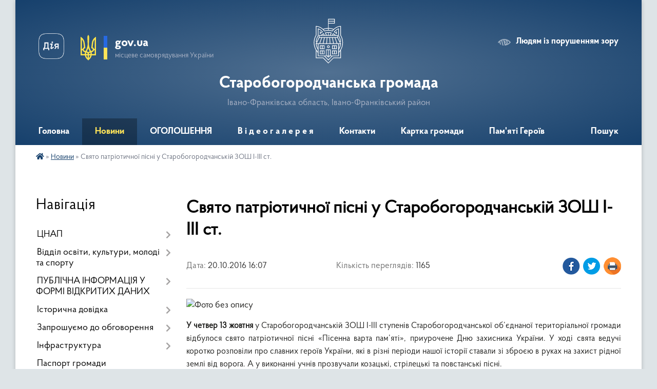

--- FILE ---
content_type: text/html; charset=UTF-8
request_url: https://st-bogorodchany-gromada.gov.ua/news/16-07-44-20-10-2016/
body_size: 23682
content:
<!DOCTYPE html>
<html lang="uk">
<head>
	<!--[if IE]><meta http-equiv="X-UA-Compatible" content="IE=edge"><![endif]-->
	<meta charset="utf-8">
	<meta name="viewport" content="width=device-width, initial-scale=1">
	<!--[if IE]><script>
		document.createElement('header');
		document.createElement('nav');
		document.createElement('main');
		document.createElement('section');
		document.createElement('article');
		document.createElement('aside');
		document.createElement('footer');
		document.createElement('figure');
		document.createElement('figcaption');
	</script><![endif]-->
	<title>Свято патріотичної пісні у  Старобогородчанській ЗОШ І-ІІІ ст. | Старобогородчанська громада</title>
	<meta name="description" content=". . У четвер 13 жовтня у Старобогородчанській ЗОШ І-ІІІ ступенів Старобогородчанської об&amp;rsquo;єднаної територіальної громади відбулося свято патріотичної пісні &amp;laquo;Пісенна варта пам&amp;rsquo;яті&amp;raquo;, приурочене Дню захисника України. У ">
	<meta name="keywords" content="Свято, патріотичної, пісні, у, , Старобогородчанській, ЗОШ, І-ІІІ, ст., |, Старобогородчанська, громада">

	
		<meta property="og:image" content="https://rada.info/upload/users_files/40154315/8749698c29e96fa9012741caf17b40e4.jpg">
	<meta property="og:image:width" content="448">
	<meta property="og:image:height" content="298">
			<meta property="og:title" content="Свято патріотичної пісні у  Старобогородчанській ЗОШ І-ІІІ ст.">
				<meta property="og:type" content="article">
	<meta property="og:url" content="https://st-bogorodchany-gromada.gov.ua/news/16-07-44-20-10-2016/">
		
		<link rel="apple-touch-icon" sizes="57x57" href="https://gromada.org.ua/apple-icon-57x57.png">
	<link rel="apple-touch-icon" sizes="60x60" href="https://gromada.org.ua/apple-icon-60x60.png">
	<link rel="apple-touch-icon" sizes="72x72" href="https://gromada.org.ua/apple-icon-72x72.png">
	<link rel="apple-touch-icon" sizes="76x76" href="https://gromada.org.ua/apple-icon-76x76.png">
	<link rel="apple-touch-icon" sizes="114x114" href="https://gromada.org.ua/apple-icon-114x114.png">
	<link rel="apple-touch-icon" sizes="120x120" href="https://gromada.org.ua/apple-icon-120x120.png">
	<link rel="apple-touch-icon" sizes="144x144" href="https://gromada.org.ua/apple-icon-144x144.png">
	<link rel="apple-touch-icon" sizes="152x152" href="https://gromada.org.ua/apple-icon-152x152.png">
	<link rel="apple-touch-icon" sizes="180x180" href="https://gromada.org.ua/apple-icon-180x180.png">
	<link rel="icon" type="image/png" sizes="192x192"  href="https://gromada.org.ua/android-icon-192x192.png">
	<link rel="icon" type="image/png" sizes="32x32" href="https://gromada.org.ua/favicon-32x32.png">
	<link rel="icon" type="image/png" sizes="96x96" href="https://gromada.org.ua/favicon-96x96.png">
	<link rel="icon" type="image/png" sizes="16x16" href="https://gromada.org.ua/favicon-16x16.png">
	<link rel="manifest" href="https://gromada.org.ua/manifest.json">
	<meta name="msapplication-TileColor" content="#ffffff">
	<meta name="msapplication-TileImage" content="https://gromada.org.ua/ms-icon-144x144.png">
	<meta name="theme-color" content="#ffffff">
	
	
		<meta name="robots" content="">
	
    <link rel="preload" href="https://cdnjs.cloudflare.com/ajax/libs/font-awesome/5.9.0/css/all.min.css" as="style">
	<link rel="stylesheet" href="https://cdnjs.cloudflare.com/ajax/libs/font-awesome/5.9.0/css/all.min.css" integrity="sha512-q3eWabyZPc1XTCmF+8/LuE1ozpg5xxn7iO89yfSOd5/oKvyqLngoNGsx8jq92Y8eXJ/IRxQbEC+FGSYxtk2oiw==" crossorigin="anonymous" referrerpolicy="no-referrer" />

    <link rel="preload" href="//gromada.org.ua/themes/km2/css/styles_vip.css?v=3.34" as="style">
	<link rel="stylesheet" href="//gromada.org.ua/themes/km2/css/styles_vip.css?v=3.34">
	<link rel="stylesheet" href="//gromada.org.ua/themes/km2/css/175/theme_vip.css?v=1769913619">
	
		<!--[if lt IE 9]>
	<script src="https://oss.maxcdn.com/html5shiv/3.7.2/html5shiv.min.js"></script>
	<script src="https://oss.maxcdn.com/respond/1.4.2/respond.min.js"></script>
	<![endif]-->
	<!--[if gte IE 9]>
	<style type="text/css">
		.gradient { filter: none; }
	</style>
	<![endif]-->

</head>
<body class="">

	<a href="#top_menu" class="skip-link link" aria-label="Перейти до головного меню (Alt+1)" accesskey="1">Перейти до головного меню (Alt+1)</a>
	<a href="#left_menu" class="skip-link link" aria-label="Перейти до бічного меню (Alt+2)" accesskey="2">Перейти до бічного меню (Alt+2)</a>
    <a href="#main_content" class="skip-link link" aria-label="Перейти до головного вмісту (Alt+3)" accesskey="3">Перейти до текстового вмісту (Alt+3)</a>




	
	<div class="wrap">
		
		<header>
			<div class="header_wrap">
				<div class="logo">
					<a href="https://st-bogorodchany-gromada.gov.ua/" id="logo" class="form_2">
						<img class="svg" src="//gromada.org.ua/themes/km2/img/logo.svg" alt="Герб Старобогородчанська громада - Івано-Франківська область, Івано-Франківський район">
					</a>
				</div>
				<div class="title">
					<div class="slogan_1">Старобогородчанська громада</div>
					<div class="slogan_2">Івано-Франківська область, Івано-Франківський район</div>
				</div>
				<div class="gov_ua_block">
					<a class="diia" href="https://diia.gov.ua/" target="_blank" rel="nofollow" title="Державні послуги онлайн"><img src="//gromada.org.ua/themes/km2/img/diia.png" alt="Логотип Diia"></a>
					<img src="//gromada.org.ua/themes/km2/img/gerb.svg" class="gerb" alt="Герб України">
					<span class="devider"></span>
					<div class="title">
						<b>gov.ua</b>
						<span>місцеве самоврядування України</span>
					</div>
				</div>
								<div class="alt_link">
					<a href="#" rel="nofollow" title="Режим високої контастності" onclick="return set_special('41108c0a182cc0c6ab38fd76578b18034efe4a7c');">Людям із порушенням зору</a>
				</div>
								
				<section class="top_nav">
					<nav class="main_menu" id="top_menu">
						<ul>
														<li class="">
								<a href="https://st-bogorodchany-gromada.gov.ua/main/"><span>Головна</span></a>
																							</li>
														<li class="active">
								<a href="https://st-bogorodchany-gromada.gov.ua/news/"><span>Новини</span></a>
																							</li>
														<li class="">
								<a href="https://st-bogorodchany-gromada.gov.ua/more_news/"><span>ОГОЛОШЕННЯ</span></a>
																							</li>
														<li class=" has-sub">
								<a href="https://st-bogorodchany-gromada.gov.ua/video-15-46-18-26-02-2017/"><span>В і д е о г а л е р е я</span></a>
																<button onclick="return show_next_level(this);" aria-label="Показати підменю"></button>
																								<ul>
																		<li>
										<a href="https://st-bogorodchany-gromada.gov.ua/velomarshtrut-kolo-istorii-u-starobogorodchanskij-gromadi-15-40-05-05-03-2025/">Веломарштрут Коло Історії у Старобогородчанській громаді</a>
																													</li>
																		<li>
										<a href="https://st-bogorodchany-gromada.gov.ua/50ti-richchya-budinku-kulturi-sela-stari-bogorodchani-12-11-2017-11-33-28-29-01-2018/">50-ти РІЧЧЯ БУДИНКУ КУЛЬТУРИ СЕЛА СТАРІ БОГОРОДЧАНИ 12. 11. 2017</a>
																													</li>
																		<li>
										<a href="https://st-bogorodchany-gromada.gov.ua/sesiya-2024-11-25-57-28-04-2025/">Сесії VІІІ демократичного скликання 2024</a>
																													</li>
																		<li>
										<a href="https://st-bogorodchany-gromada.gov.ua/sesii-viii-demokratichnogo-sklikannya-2025-11-29-12-28-04-2025/">Сесії VІІІ демократичного скликання 2025</a>
																													</li>
																		<li>
										<a href="https://st-bogorodchany-gromada.gov.ua/shistnadcyata-chergova-sesiya-silskoi-radi-somogo-demokratichnogo-sklikannya-21-56-09-09-07-2017/">Шістнадцята чергова сесія сільської ради VІІ демократичного скликання</a>
																													</li>
																		<li>
										<a href="https://st-bogorodchany-gromada.gov.ua/zhittya-pislya-obednannya-gruden-2015-roku-16-15-37-26-02-2017/">Життя після об'єднання (грудень 2015 року)</a>
																													</li>
																		<li>
										<a href="https://st-bogorodchany-gromada.gov.ua/zhittya-gromadi-stari-bogorodchani--berezen-2016-roku-17-17-18-26-02-2017/">Життя громади. Старі Богородчани   (березень 2016 року)</a>
																													</li>
																		<li>
										<a href="https://st-bogorodchany-gromada.gov.ua/v-starobogorodchanskij-gromadi-urochisto-vidkrili-pozhezhnu-chastinu-zhovten-2016-roku-17-19-01-26-02-2017/">В Старобогородчанській громаді урочисто відкрили  пожежну частину  (жовтень 2016 року)</a>
																													</li>
																		<li>
										<a href="https://st-bogorodchany-gromada.gov.ua/pozitivnij-priklad-teritorialnoi-reformi-u-starobogorodchanskij-otg-zhovten-2016-roku-17-20-15-26-02-2017/">Позитивний приклад територіальної реформи у Старобогородчанській ОТГ (жовтень 2016 року)</a>
																													</li>
																		<li>
										<a href="https://st-bogorodchany-gromada.gov.ua/teritorialna-reforma-listopad-2016-roku-17-21-28-26-02-2017/">Територіальна реформа  (листопад 2016 року)</a>
																													</li>
																		<li>
										<a href="https://st-bogorodchany-gromada.gov.ua/vizit-v-starobogorodchansku-otg-delegacii-z-nadvirnyanskogo-rajonu-listopad-2016r-17-22-57-26-02-2017/">Візит в Старобогородчанську ОТГ делегації з Надвірнянського району  (листопад 2016р.)</a>
																													</li>
																		<li>
										<a href="https://st-bogorodchany-gromada.gov.ua/rozkolyada-2017-stari-bogorodchani-ljutij-2017-roku-17-25-10-26-02-2017/">РОЗКОЛЯДА 2016 Старі Богородчани (лютий 2016 року)</a>
																													</li>
																		<li>
										<a href="https://st-bogorodchany-gromada.gov.ua/do-velikodnya-u-seli-nivochin-starobogorodchanskoi-otg-planujut-vidkriti-dityachij-sadachok-ljutij-2017-roku-17-26-00-26-02-2017/">До Великодня у селі Нивочин Старобогородчанської ОТГ планують відкрити дитячий садачок (лютий 2017 року)</a>
																													</li>
																		<li>
										<a href="https://st-bogorodchany-gromada.gov.ua/novij-avtomobil-shvidkoi-dopomogi-u-starobogorodchanskij-otg-sichen-2017-roku-09-37-03-27-02-2017/">Новий автомобіль швидкої допомоги у Старобогородчанській ОТГ (січень 2017 року)</a>
																													</li>
																		<li>
										<a href="https://st-bogorodchany-gromada.gov.ua/strategiya-rozvitku-gromadi-na-10-rokiv-23-11-12-24-03-2017/">Стратегія розвитку громади на 10 років березень 2017 року</a>
																													</li>
																		<li>
										<a href="https://st-bogorodchany-gromada.gov.ua/30-sesiya-viii-demokratichnogo-sklikannya-20231221-11-11-53-08-01-2024/">30 сесія VIII демократичного скликання (2023.12.21)</a>
																													</li>
																		<li>
										<a href="https://st-bogorodchany-gromada.gov.ua/31-sesiya-viii-demokratichnogo-sklikannya-20240102-11-14-43-08-01-2024/">31 сесія VIII демократичного скликання (2024.01.02)</a>
																													</li>
																										</ul>
															</li>
														<li class="">
								<a href="https://st-bogorodchany-gromada.gov.ua/feedback/"><span>Контакти</span></a>
																							</li>
														<li class="">
								<a href="https://st-bogorodchany-gromada.gov.ua/structure/"><span>Картка громади</span></a>
																							</li>
														<li class="">
								<a href="https://st-bogorodchany-gromada.gov.ua/pamyati-geroiv-11-07-07-23-12-2025/"><span>Пам'яті Героїв</span></a>
																							</li>
																				</ul>
					</nav>
					&nbsp;
					<button class="menu-button" id="open-button"><i class="fas fa-bars"></i> Меню сайту</button>
					<a href="https://st-bogorodchany-gromada.gov.ua/search/" rel="nofollow" class="search_button">Пошук</a>
				</section>
				
			</div>
		</header>
				
		<section class="bread_crumbs">
		<div xmlns:v="http://rdf.data-vocabulary.org/#"><a href="https://st-bogorodchany-gromada.gov.ua/" title="Головна сторінка"><i class="fas fa-home"></i></a> &raquo; <a href="https://st-bogorodchany-gromada.gov.ua/news/" aria-current="page">Новини</a>  &raquo; <span>Свято патріотичної пісні у  Старобогородчанській ЗОШ І-ІІІ ст.</span></div>
	</section>
	
	<section class="center_block">
		<div class="row">
			<div class="grid-25 fr">
				<aside>
				
									
										<div class="sidebar_title">Навігація</div>
										
					<nav class="sidebar_menu" id="left_menu">
						<ul>
														<li class=" has-sub">
								<a href="https://st-bogorodchany-gromada.gov.ua/cnap-15-00-38-02-02-2018/"><span>ЦНАП</span></a>
																<button onclick="return show_next_level(this);" aria-label="Показати підменю"></button>
																								<ul>
																		<li class="">
										<a href="https://st-bogorodchany-gromada.gov.ua/pro-cnap-1525972583/"><span>ПРО ЦНАП</span></a>
																													</li>
																		<li class="">
										<a href="https://st-bogorodchany-gromada.gov.ua/reglament-roboti-15-29-06-02-02-2018/"><span>КОНТАКТИ</span></a>
																													</li>
																		<li class="">
										<a href="https://st-bogorodchany-gromada.gov.ua/poslugi-15-19-57-02-02-2018/"><span>ПОСЛУГИ</span></a>
																													</li>
																		<li class="">
										<a href="https://st-bogorodchany-gromada.gov.ua/rishennya-sesii-starobogorobogorodchanskoi-sr-otg-15-33-26-02-02-2018/"><span>НОРМАТИВНІ ДОКУМЕНТИ</span></a>
																													</li>
																		<li class="">
										<a href="https://st-bogorodchany-gromada.gov.ua/gid-z-derzhavnih-poslug-novini-13-40-06-23-02-2023/"><span>Гід з державних послуг - Новини</span></a>
																													</li>
																										</ul>
															</li>
														<li class=" has-sub">
								<a href="https://st-bogorodchany-gromada.gov.ua/zvit-pro-obig-bjudzhetnih-ta-blagodijnih-koshtiv-zakladiv-osviti-starobogorodchanskoi-otg-15-36-08-06-12-2017/"><span>Відділ освіти, культури, молоді та спорту</span></a>
																<button onclick="return show_next_level(this);" aria-label="Показати підменю"></button>
																								<ul>
																		<li class="">
										<a href="https://st-bogorodchany-gromada.gov.ua/zvit-pro-obig-koshtiv-starobogorodchanskoi-zosh-iiii-stupeniv-15-37-31-06-12-2017/"><span>Старобогородчанський ліцей</span></a>
																													</li>
																		<li class="">
										<a href="https://st-bogorodchany-gromada.gov.ua/zvit-pro-obig-koshtiv-grinivskoi-zosh-iii-stupeniv-15-41-31-06-12-2017/"><span>Гринівська філія ім. Ярослава Савки Старобогородчанського ліцею</span></a>
																													</li>
																		<li class="">
										<a href="https://st-bogorodchany-gromada.gov.ua/zvit-pro-obig-koshtiv-nivochinskogo-nvk-15-52-11-06-12-2017/"><span>Нивочинська філія Старобогородчанського ліцею</span></a>
																													</li>
																		<li class="">
										<a href="https://st-bogorodchany-gromada.gov.ua/zvit-pro-obig-koshtiv-starobogorodchanskogo-dnz-dzherelce-15-55-01-06-12-2017/"><span>Старобогородчанський ЗДО ясла-садок "Джерельце"</span></a>
																													</li>
																		<li class="">
										<a href="https://st-bogorodchany-gromada.gov.ua/budinok-kulturi-s-stari-bogorodchani-15-40-50-05-03-2019/"><span>Будинок культури с. Старі Богородчани</span></a>
																													</li>
																		<li class="">
										<a href="https://st-bogorodchany-gromada.gov.ua/klub-sgrinivka-15-43-57-05-03-2019/"><span>Клуб с.Гринівка</span></a>
																													</li>
																		<li class="">
										<a href="https://st-bogorodchany-gromada.gov.ua/klub-slesivka-15-44-20-05-03-2019/"><span>Клуб с.Лесівка</span></a>
																													</li>
																		<li class="">
										<a href="https://st-bogorodchany-gromada.gov.ua/skobichivska-silska-biblioteka-15-45-02-05-03-2019/"><span>Скобичівська сільська бібліотека</span></a>
																													</li>
																		<li class="">
										<a href="https://st-bogorodchany-gromada.gov.ua/starobogorodchanska-silska-biblioteka-15-46-00-05-03-2019/"><span>Старобогородчанська сільська бібліотека</span></a>
																													</li>
																		<li class="">
										<a href="https://st-bogorodchany-gromada.gov.ua/lesivska-silska-biblioteka-15-46-27-05-03-2019/"><span>Лесівська сільська бібліотека</span></a>
																													</li>
																		<li class="">
										<a href="https://st-bogorodchany-gromada.gov.ua/grinivska-silska-biblioteka-15-47-00-05-03-2019/"><span>Гринівська сільська бібліотека</span></a>
																													</li>
																		<li class="">
										<a href="https://st-bogorodchany-gromada.gov.ua/nivochinska-silska-biblioteka-15-47-50-05-03-2019/"><span>Нивочинська сільська бібліотека</span></a>
																													</li>
																		<li class="">
										<a href="https://st-bogorodchany-gromada.gov.ua/klub-s-nivochin-09-05-02-13-02-2020/"><span>Будинок культури с. Нивочин</span></a>
																													</li>
																		<li class="">
										<a href="https://st-bogorodchany-gromada.gov.ua/dokumenti-16-32-23-02-08-2021/"><span>ДОКУМЕНТИ</span></a>
																													</li>
																		<li class="">
										<a href="https://st-bogorodchany-gromada.gov.ua/molodizhna-politika-16-17-25-02-08-2021/"><span>МОЛОДІЖНА ПОЛІТИКА</span></a>
																													</li>
																										</ul>
															</li>
														<li class=" has-sub">
								<a href="https://st-bogorodchany-gromada.gov.ua/publichna-informaciya-u-formi-vidkritih-danih-09-22-41-15-11-2019/"><span>ПУБЛІЧНА ІНФОРМАЦІЯ У ФОРМІ ВІДКРИТИХ ДАНИХ</span></a>
																<button onclick="return show_next_level(this);" aria-label="Показати підменю"></button>
																								<ul>
																		<li class="">
										<a href="https://st-bogorodchany-gromada.gov.ua/normativnopravovi-akti-v-sferi-vidkritih-danih-11-05-26-15-11-2019/"><span>Нормативно-правові акти в сфері відкритих даних</span></a>
																													</li>
																		<li class="">
										<a href="https://st-bogorodchany-gromada.gov.ua/perelik-naboriv-danih-yaki-pidlyagajut-opriljudnennju-u-formi-vidkritih-danih-11-05-56-15-11-2019/"><span>Перелік наборів даних, які підлягають оприлюдненню у формі відкритих даних</span></a>
																													</li>
																		<li class="">
										<a href="https://st-bogorodchany-gromada.gov.ua/pereliki-vidkritih-danih-dlya-organiv-miscevogo-samovryaduvannya-11-06-38-15-11-2019/"><span>Переліки відкритих даних для органів місцевого самоврядування</span></a>
																													</li>
																										</ul>
															</li>
														<li class=" has-sub">
								<a href="javascript:;"><span>Історична довідка</span></a>
																<button onclick="return show_next_level(this);" aria-label="Показати підменю"></button>
																								<ul>
																		<li class="">
										<a href="https://st-bogorodchany-gromada.gov.ua/stari-bogorodchani-01-38-54-04-07-2016/"><span>Старі Богородчани</span></a>
																													</li>
																		<li class="">
										<a href="https://st-bogorodchany-gromada.gov.ua/novochin-01-33-05-04-07-2016/"><span>Нивочин</span></a>
																													</li>
																		<li class="">
										<a href="https://st-bogorodchany-gromada.gov.ua/grinivka-01-14-36-04-07-2016/"><span>Гринівка</span></a>
																													</li>
																		<li class="">
										<a href="https://st-bogorodchany-gromada.gov.ua/skobichivka-01-35-07-04-07-2016/"><span>Скобичівка</span></a>
																													</li>
																		<li class="">
										<a href="https://st-bogorodchany-gromada.gov.ua/lesivka-01-28-54-04-07-2016/"><span>Лесівка</span></a>
																													</li>
																										</ul>
															</li>
														<li class=" has-sub">
								<a href="https://st-bogorodchany-gromada.gov.ua/obgovorennya-dokumentiv-09-49-21-10-05-2017/"><span>Запрошуємо до обговорення</span></a>
																<button onclick="return show_next_level(this);" aria-label="Показати підменю"></button>
																								<ul>
																		<li class="">
										<a href="https://st-bogorodchany-gromada.gov.ua/proekti-rishen-vikonavchogo-komitetu-16-01-51-15-01-2020/"><span>Проєкти рішень виконавчого комітету 2020</span></a>
																													</li>
																		<li class="">
										<a href="https://st-bogorodchany-gromada.gov.ua/proektirishen-ii-sesii-vosmogo-demokratichnogo-sklikannya-21-50-20-03-12-2020/"><span>Проєкти рішень 2 сесії VІІІ  демократичного скликання</span></a>
																													</li>
																		<li class=" has-sub">
										<a href="https://st-bogorodchany-gromada.gov.ua/proekti-rishen-vikonavchogo-komitetu-2021-roku-17-16-29-12-01-2021/"><span>ПРОЄКТИ РІШЕНЬ ВИКОНАВЧОГО КОМІТЕТУ  2021 року</span></a>
																				<button onclick="return show_next_level(this);" aria-label="Показати підменю"></button>
																														<ul>
																						<li><a href="https://st-bogorodchany-gromada.gov.ua/proekti-rishen-vikonavchogo-komitetu-zhovten-11-09-20-11-10-2021/"><span>ПРОЄКТИ РІШЕНЬ ВИКОНАВЧОГО КОМІТЕТУ (жовтень)</span></a></li>
																						<li><a href="https://st-bogorodchany-gromada.gov.ua/proekti-rishen-vikonavchogo-komitetu-berezen-20-53-22-04-03-2021/"><span>ПРОЄКТИ РІШЕНЬ ВИКОНАВЧОГО КОМІТЕТУ (БЕРЕЗЕНЬ)</span></a></li>
																						<li><a href="https://st-bogorodchany-gromada.gov.ua/-16-45-43-13-01-2021/"><span>ПРОЄКТИ РІШЕНЬ ВИКОНАВЧОГО КОМІТЕТУ (КВІТЕНЬ)</span></a></li>
																						<li><a href="https://st-bogorodchany-gromada.gov.ua/proekti-rishen-vikonavchogo-komitetu-veresen-19-42-03-02-09-2021/"><span>ПРОЄКТИ РІШЕНЬ ВИКОНАВЧОГО КОМІТЕТУ (вересень)</span></a></li>
																						<li><a href="https://st-bogorodchany-gromada.gov.ua/proekt-rishen-vikonavchogo-komitetu-serpen-2021-15-09-31-09-08-2021/"><span>ПРОЕКТ РІШЕНЬ ВИКОНАВЧОГО КОМІТЕТУ СЕРПЕНЬ 2021</span></a></li>
																						<li><a href="https://st-bogorodchany-gromada.gov.ua/proekti-rishen-vikonavchogo-komitetu-cherven-10-56-02-06-07-2021/"><span>ПРОЄКТИ РІШЕНЬ ВИКОНАВЧОГО КОМІТЕТУ (ЛИПЕНЬ)</span></a></li>
																						<li><a href="https://st-bogorodchany-gromada.gov.ua/proekti-rishen-vikonavchogo-komitetu-gruden-12-23-13-10-12-2021/"><span>ПРОЕКТИ РІШЕНЬ ВИКОНАВЧОГО КОМІТЕТУ (ГРУДЕНЬ)</span></a></li>
																						<li><a href="https://st-bogorodchany-gromada.gov.ua/proekti-rishen-vikonavchogo-komitetu-ljutij-00-01-13-05-02-2021/"><span>ПРОЄКТИ РІШЕНЬ ВИКОНАВЧОГО КОМІТЕТУ  (ЛЮТИЙ)</span></a></li>
																						<li><a href="https://st-bogorodchany-gromada.gov.ua/proekti-rishen-vikonavchogo-komitetu-cherven-10-11-29-01-06-2021/"><span>ПРОЄКТИ РІШЕНЬ ВИКОНАВЧОГО КОМІТЕТУ (ЧЕРВЕНЬ)</span></a></li>
																						<li><a href="https://st-bogorodchany-gromada.gov.ua/proekti-rishen-vikonavchogo-komitetu-listopad-12-59-09-09-11-2021/"><span>ПРОЄКТИ РІШЕНЬ ВИКОНАВЧОГО КОМІТЕТУ (ЛИСТОПАД)</span></a></li>
																						<li><a href="https://st-bogorodchany-gromada.gov.ua/proekti-rishen-vikonavchogo-komitetu-traven-11-48-38-23-04-2021/"><span>ПРОЄКТИ РІШЕНЬ ВИКОНАВЧОГО КОМІТЕТУ (ТРАВЕНЬ)</span></a></li>
																																</ul>
																			</li>
																		<li class=" has-sub">
										<a href="https://st-bogorodchany-gromada.gov.ua/proekti-rishen-vikonavchogo-komitetu-2022-roku-11-28-46-10-01-2022/"><span>ПРОЄКТИ РІШЕНЬ ВИКОНАВЧОГО КОМІТЕТУ 2022 року</span></a>
																				<button onclick="return show_next_level(this);" aria-label="Показати підменю"></button>
																														<ul>
																						<li><a href="https://st-bogorodchany-gromada.gov.ua/proekti-rishen-vikonavchogo-komitetu-sichen-11-30-35-10-01-2022/"><span>ПРОЄКТИ РІШЕНЬ ВИКОНАВЧОГО КОМІТЕТУ (січень)</span></a></li>
																						<li><a href="https://st-bogorodchany-gromada.gov.ua/proekti-rishen-vikonavchogo-komitetu-ljutij-15-53-00-02-02-2022/"><span>ПРОЄКТИ РІШЕНЬ ВИКОНАВЧОГО КОМІТЕТУ (лютий)</span></a></li>
																						<li><a href="https://st-bogorodchany-gromada.gov.ua/proekti-rishen-vikonavchogo-komitetu-berezen-14-43-44-16-02-2022/"><span>ПРОЄКТИ РІШЕНЬ ВИКОНАВЧОГО КОМІТЕТУ (березень)</span></a></li>
																																</ul>
																			</li>
																		<li class="">
										<a href="https://st-bogorodchany-gromada.gov.ua/proekti-rishen-sesii-viii-demokratichnogo-sklikannya-13-42-33-22-01-2021/"><span>Проєкти рішень сесії VІІІ демократичного скликання</span></a>
																													</li>
																		<li class="">
										<a href="https://st-bogorodchany-gromada.gov.ua/proekti-rishen-3-sesii-viii-demokratichnogo-sklikannya-16-21-11-17-12-2020/"><span>Проєкти рішень 3 сесії VІІІ  демократичного скликання</span></a>
																													</li>
																		<li class=" has-sub">
										<a href="https://st-bogorodchany-gromada.gov.ua/proekti-rishen-sesij-20-50-40-04-02-2021/"><span>ПРОЄКТИ РІШЕНЬ СЕСІЙ 2021 року</span></a>
																				<button onclick="return show_next_level(this);" aria-label="Показати підменю"></button>
																														<ul>
																						<li><a href="https://st-bogorodchany-gromada.gov.ua/proekti-rishen-5i-sesii-viii-demokratichnogo-sklikannya-21-39-32-04-03-2021/"><span>ПРОЕКТИ РІШЕНЬ 6 - ї СЕСІЇ VIII ДЕМОКРАТИЧНОГО СКЛИКАННЯ</span></a></li>
																						<li><a href="https://st-bogorodchany-gromada.gov.ua/proekti-rishen-11-i-sesii-viii-demokratichnogo-sklikannya-10-55-33-23-09-2021/"><span>ПРОЕКТИ РІШЕНЬ 11 - ї СЕСІЇ VIII ДЕМОКРАТИЧНОГО СКЛИКАННЯ</span></a></li>
																						<li><a href="https://st-bogorodchany-gromada.gov.ua/proekti-rishen-5i-sesii-viii-demokratichnogo-sklikannya-20-53-54-04-02-2021/"><span>ПРОЕКТИ РІШЕНЬ  5-ї СЕСІЇ VIII ДЕМОКРАТИЧНОГО СКЛИКАННЯ</span></a></li>
																						<li><a href="https://st-bogorodchany-gromada.gov.ua/proekti-rishen-10-i-sesii-viii-demokratichnogo-sklikannya-16-04-30-03-09-2021/"><span>ПРОЕКТИ РІШЕНЬ 10 - ї СЕСІЇ VIII ДЕМОКРАТИЧНОГО СКЛИКАННЯ</span></a></li>
																						<li><a href="https://st-bogorodchany-gromada.gov.ua/proekti-rishen-7-i-sesii-viii-demokratichnogo-sklikannya-10-19-33-01-06-2021/"><span>ПРОЄКТИ РІШЕНЬ 7 - ї СЕСІЇ VIII ДЕМОКРАТИЧНОГО СКЛИКАННЯ</span></a></li>
																						<li><a href="https://st-bogorodchany-gromada.gov.ua/proekti-rishen-9-i-sesii-viii-demokratichnogo-sklikannya-12-02-21-29-07-2021/"><span>ПРОЕКТИ РІШЕНЬ 9 - ї СЕСІЇ VIII ДЕМОКРАТИЧНОГО СКЛИКАННЯ</span></a></li>
																						<li><a href="https://st-bogorodchany-gromada.gov.ua/proekti-rishen-8-i-sesii-viii-demokratichnogo-sklikannya-16-06-53-02-07-2021/"><span>ПРОЄКТИ РІШЕНЬ 8 - ї СЕСІЇ VIII ДЕМОКРАТИЧНОГО СКЛИКАННЯ</span></a></li>
																						<li><a href="https://st-bogorodchany-gromada.gov.ua/proekti-rishen-12-i-sesii-viii-demokratichnogo-sklikannya-17-05-46-17-11-2021/"><span>ПРОЕКТИ РІШЕНЬ 12 - ї СЕСІЇ VIII ДЕМОКРАТИЧНОГО СКЛИКАННЯ</span></a></li>
																						<li><a href="https://st-bogorodchany-gromada.gov.ua/proekti-rishen-13-i-sesii-viii-demokratichnogo-sklikannya-16-25-49-20-12-2021/"><span>ПРОЄКТИ РІШЕНЬ 13 - ї СЕСІЇ VIII ДЕМОКРАТИЧНОГО СКЛИКАННЯ</span></a></li>
																																</ul>
																			</li>
																		<li class=" has-sub">
										<a href="https://st-bogorodchany-gromada.gov.ua/proekti-rishen-sesii-2022-rik-13-38-30-04-02-2022/"><span>ПРОЄКТИ РІШЕНЬ СЕСІЇ 2022 рік</span></a>
																				<button onclick="return show_next_level(this);" aria-label="Показати підменю"></button>
																														<ul>
																						<li><a href="https://st-bogorodchany-gromada.gov.ua/proekti-rishen-14-i-sesii-viii-demokratichnogo-sklikannya-13-48-42-04-02-2022/"><span>ПРОЕКТИ РІШЕНЬ 14 - ї СЕСІЇ VIII ДЕМОКРАТИЧНОГО СКЛИКАННЯ</span></a></li>
																						<li><a href="https://st-bogorodchany-gromada.gov.ua/proekti-rishen-16-i-sesii-viii-demokratichnogo-sklikannya-16-03-47-08-07-2022/"><span>ПРОЕКТИ РІШЕНЬ 16 - ї СЕСІЇ VIII ДЕМОКРАТИЧНОГО СКЛИКАННЯ</span></a></li>
																						<li><a href="https://st-bogorodchany-gromada.gov.ua/proekti-rishen-17-02-31-12-12-2022/"><span>ПРОЕКТИ РІШЕНЬ 19 - ї СЕСІЇ VIII ДЕМОКРАТИЧНОГО СКЛИКАННЯ</span></a></li>
																																</ul>
																			</li>
																		<li class=" has-sub">
										<a href="https://st-bogorodchany-gromada.gov.ua/proekti-rishen-vikonavchogo-komitetu-2024-roku-21-11-52-19-02-2024/"><span>ПРОЄКТИ РІШЕНЬ ВИКОНАВЧОГО КОМІТЕТУ 2024 року</span></a>
																				<button onclick="return show_next_level(this);" aria-label="Показати підменю"></button>
																														<ul>
																						<li><a href="https://st-bogorodchany-gromada.gov.ua/proekti-rishen-vikonavchogo-komitetu-ljutij-09-18-06-20-02-2024/"><span>ПРОЄКТИ РІШЕНЬ ВИКОНАВЧОГО КОМІТЕТУ</span></a></li>
																																</ul>
																			</li>
																		<li class=" has-sub">
										<a href="https://st-bogorodchany-gromada.gov.ua/proekti-rishen-vikonavchogo-komitetu-2025-16-22-32-04-03-2025/"><span>ПРОЄКТИ РІШЕНЬ ВИКОНАВЧОГО КОМІТЕТУ 2025</span></a>
																				<button onclick="return show_next_level(this);" aria-label="Показати підменю"></button>
																														<ul>
																						<li><a href="https://st-bogorodchany-gromada.gov.ua/proekti-rishen-vikonavchogo-komitetu-berezen-16-23-26-04-03-2025/"><span>ПРОЄКТИ РІШЕНЬ ВИКОНАВЧОГО КОМІТЕТУ (березень)</span></a></li>
																						<li><a href="https://st-bogorodchany-gromada.gov.ua/proekti-rishen-vikonavchogo-komitetu-veresen-10-41-03-03-09-2025/"><span>ПРОЄКТИ РІШЕНЬ ВИКОНАВЧОГО КОМІТЕТУ (вересень)</span></a></li>
																																</ul>
																			</li>
																		<li class=" has-sub">
										<a href="https://st-bogorodchany-gromada.gov.ua/proekti-rishen-vikonavchogo-komitetu-2023-roku-09-50-38-20-01-2023/"><span>ПРОЄКТИ РІШЕНЬ ВИКОНАВЧОГО КОМІТЕТУ 2023 року</span></a>
																				<button onclick="return show_next_level(this);" aria-label="Показати підменю"></button>
																														<ul>
																						<li><a href="https://st-bogorodchany-gromada.gov.ua/proekti-rishen-vikonavchogo-komitetu-veresen-09-11-57-07-09-2023/"><span>ПРОЄКТИ РІШЕНЬ ВИКОНАВЧОГО КОМІТЕТУ (вересень)</span></a></li>
																						<li><a href="https://st-bogorodchany-gromada.gov.ua/proekti-rishen-vikonavchogo-komitetu-gruden-15-40-03-08-12-2023/"><span>ПРОЄКТИ РІШЕНЬ ВИКОНАВЧОГО КОМІТЕТУ (грудень)</span></a></li>
																						<li><a href="https://st-bogorodchany-gromada.gov.ua/proekti-rishen-vikonavchogo-komitetu-sichen-09-56-06-20-01-2023/"><span>ПРОЄКТИ РІШЕНЬ ВИКОНАВЧОГО КОМІТЕТУ (січень)</span></a></li>
																																</ul>
																			</li>
																		<li class=" has-sub">
										<a href="https://st-bogorodchany-gromada.gov.ua/proekti-rishen-sesii-2023-rik-10-04-59-18-05-2023/"><span>ПРОЄКТИ РІШЕНЬ СЕСІЇ 2023 рік</span></a>
																				<button onclick="return show_next_level(this);" aria-label="Показати підменю"></button>
																														<ul>
																						<li><a href="https://st-bogorodchany-gromada.gov.ua/proekti-rishen-27-i-sesii-viii-demokratichnogo-sklikannya-10-34-31-02-10-2023/"><span>ПРОЕКТИ РІШЕНЬ 27 - ї СЕСІЇ VIII ДЕМОКРАТИЧНОГО СКЛИКАННЯ</span></a></li>
																						<li><a href="https://st-bogorodchany-gromada.gov.ua/proekti-rishen-26-i-sesii-viii-demokratichnogo-sklikannya-14-57-49-06-09-2023/"><span>ПРОЕКТИ РІШЕНЬ 26 - ї СЕСІЇ VIII ДЕМОКРАТИЧНОГО СКЛИКАННЯ</span></a></li>
																						<li><a href="https://st-bogorodchany-gromada.gov.ua/proekti-rishen-29-i-sesii-viii-demokratichnogo-sklikannya-14-29-15-30-11-2023/"><span>ПРОЕКТИ РІШЕНЬ 29 - ї СЕСІЇ VIII ДЕМОКРАТИЧНОГО СКЛИКАННЯ</span></a></li>
																						<li><a href="https://st-bogorodchany-gromada.gov.ua/proekti-rishen-30-i-sesii-viii-demokratichnogo-sklikannya-15-54-53-19-12-2023/"><span>ПРОЕКТИ РІШЕНЬ 30 - ї СЕСІЇ VIII ДЕМОКРАТИЧНОГО СКЛИКАННЯ</span></a></li>
																						<li><a href="https://st-bogorodchany-gromada.gov.ua/proekti-rishen-22-i-sesii-viii-demokratichnogo-sklikannya-10-07-59-18-05-2023/"><span>ПРОЕКТИ РІШЕНЬ 22 - ї СЕСІЇ VIII ДЕМОКРАТИЧНОГО СКЛИКАННЯ</span></a></li>
																						<li><a href="https://st-bogorodchany-gromada.gov.ua/proekti-rishen-23i-sesii-viii-demokratichnogo-sklikannya-16-21-25-19-06-2023/"><span>ПРОЕКТИ РІШЕНЬ 23-Ї СЕСІЇ VІІІ ДЕМОКРАТИЧНОГО СКЛИКАННЯ</span></a></li>
																						<li><a href="https://st-bogorodchany-gromada.gov.ua/proekti-rishen-28-i-sesii-viii-demokratichnogo-sklikannya-16-19-29-31-10-2023/"><span>ПРОЕКТИ РІШЕНЬ 28 - ї СЕСІЇ VIII ДЕМОКРАТИЧНОГО СКЛИКАННЯ</span></a></li>
																																</ul>
																			</li>
																		<li class=" has-sub">
										<a href="https://st-bogorodchany-gromada.gov.ua/proekti-rishen-sesii-2025-14-05-44-21-01-2025/"><span>ПРОЄКТИ РІШЕНЬ СЕСІЇ 2025</span></a>
																				<button onclick="return show_next_level(this);" aria-label="Показати підменю"></button>
																														<ul>
																						<li><a href="https://st-bogorodchany-gromada.gov.ua/proketi-rishen-45-i-chergovoi-sesii-viii-demokratichnogo-sklikannya-10-25-13-23-06-2025/"><span>ПРОКЄТИ РІШЕНЬ 45 - ї ЧЕРГОВОЇ СЕСІЇ VIII ДЕМОКРАТИЧНОГО СКЛИКАННЯ</span></a></li>
																						<li><a href="https://st-bogorodchany-gromada.gov.ua/proekti-rishen-42-i-pozachergovoi-sesii-viii-demokratichnogo-sklikannya-14-07-17-21-01-2025/"><span>ПРОЄКТИ РІШЕНЬ 42 - ї ПОЗАЧЕРГОВОЇ СЕСІЇ VIII ДЕМОКРАТИЧНОГО СКЛИКАННЯ</span></a></li>
																																</ul>
																			</li>
																		<li class=" has-sub">
										<a href="https://st-bogorodchany-gromada.gov.ua/proekti-rishen-sesii-2024-rik-16-46-42-28-12-2023/"><span>ПРОЄКТИ РІШЕНЬ СЕСІЇ 2024 рік</span></a>
																				<button onclick="return show_next_level(this);" aria-label="Показати підменю"></button>
																														<ul>
																						<li><a href="https://st-bogorodchany-gromada.gov.ua/proekti-rishen-34-i-sesii-viii-demokratichnogo-sklikannya-10-07-30-20-05-2024/"><span>ПРОЕКТИ РІШЕНЬ 34 - ї СЕСІЇ VIII ДЕМОКРАТИЧНОГО СКЛИКАННЯ</span></a></li>
																						<li><a href="https://st-bogorodchany-gromada.gov.ua/proekti-rishen-33-i-sesii-viii-demokratichnogo-sklikannya-15-23-55-14-03-2024/"><span>ПРОЕКТИ РІШЕНЬ 33 - ї СЕСІЇ VIII ДЕМОКРАТИЧНОГО СКЛИКАННЯ</span></a></li>
																						<li><a href="https://st-bogorodchany-gromada.gov.ua/proekti-rishen-36-i-sesii-viii-demokratichnogo-sklikannya-15-21-14-15-07-2024/"><span>ПРОЕКТИ РІШЕНЬ 36 - ї СЕСІЇ VIII ДЕМОКРАТИЧНОГО СКЛИКАННЯ</span></a></li>
																						<li><a href="https://st-bogorodchany-gromada.gov.ua/proekti-rishen-35-i-sesii-viii-demokratichnogo-sklikannya-10-40-32-24-06-2024/"><span>ПРОЕКТИ РІШЕНЬ 35 - ї СЕСІЇ VIII ДЕМОКРАТИЧНОГО СКЛИКАННЯ</span></a></li>
																						<li><a href="https://st-bogorodchany-gromada.gov.ua/proekti-rishen-34-i-sesii-viii-demokratichnogo-sklikannya-10-40-28-21-11-2024/"><span>ПРОЕКТИ РІШЕНЬ 34 - ї СЕСІЇ VIII ДЕМОКРАТИЧНОГО СКЛИКАННЯ</span></a></li>
																						<li><a href="https://st-bogorodchany-gromada.gov.ua/proekti-rishen-40-i-pozachergovoi-sesii-viii-demokratichnogo-sklikannya-11-04-46-21-11-2024/"><span>ПРОЕКТИ РІШЕНЬ 40 - ї ПОЗАЧЕРГОВОЇ СЕСІЇ VIII ДЕМОКРАТИЧНОГО СКЛИКАННЯ</span></a></li>
																						<li><a href="https://st-bogorodchany-gromada.gov.ua/proekti-rishen-41-i-sesii-viii-demokratichnogo-sklikannya-15-00-49-09-12-2024/"><span>ПРОЕКТИ РІШЕНЬ 41 - ї  СЕСІЇ VIII ДЕМОКРАТИЧНОГО СКЛИКАННЯ</span></a></li>
																						<li><a href="https://st-bogorodchany-gromada.gov.ua/proekti-rishen-32-i-sesii-viii-demokratichnogo-sklikannya-16-22-57-08-02-2024/"><span>ПРОЕКТИ РІШЕНЬ 32 - ї СЕСІЇ VIII ДЕМОКРАТИЧНОГО СКЛИКАННЯ</span></a></li>
																						<li><a href="https://st-bogorodchany-gromada.gov.ua/proekti-rishen-31-i-sesii-viii-demokratichnogo-sklikannya-16-47-49-28-12-2023/"><span>ПРОЕКТИ РІШЕНЬ 31 - ї СЕСІЇ VIII ДЕМОКРАТИЧНОГО СКЛИКАННЯ</span></a></li>
																																</ul>
																			</li>
																										</ul>
															</li>
														<li class=" has-sub">
								<a href="https://st-bogorodchany-gromada.gov.ua/infrastruktura-22-44-13-08-07-2016/"><span>Інфраструктура</span></a>
																<button onclick="return show_next_level(this);" aria-label="Показати підменю"></button>
																								<ul>
																		<li class="">
										<a href="https://st-bogorodchany-gromada.gov.ua/zakladi-osviti-22-44-56-08-07-2016/"><span>Заклади освіти</span></a>
																													</li>
																		<li class="">
										<a href="https://st-bogorodchany-gromada.gov.ua/zakladi-kulturi-22-45-30-08-07-2016/"><span>Заклади культури</span></a>
																													</li>
																		<li class="">
										<a href="https://st-bogorodchany-gromada.gov.ua/zakladi-medicini-22-46-13-08-07-2016/"><span>Заклади медицини</span></a>
																													</li>
																		<li class="">
										<a href="https://st-bogorodchany-gromada.gov.ua/misceva-pozhezhna-komanda-19-27-02-13-02-2017/"><span>Місцева пожежна команда</span></a>
																													</li>
																										</ul>
															</li>
														<li class="">
								<a href="https://st-bogorodchany-gromada.gov.ua/pasport-gromadi-01-40-07-04-07-2016/"><span>Паспорт громади</span></a>
																							</li>
														<li class=" has-sub">
								<a href="https://st-bogorodchany-gromada.gov.ua/bjudzhet-18-47-41-06-08-2017/"><span>Бюджет Старобогородчанської сільської ТГ</span></a>
																<button onclick="return show_next_level(this);" aria-label="Показати підменю"></button>
																								<ul>
																		<li class="">
										<a href="https://st-bogorodchany-gromada.gov.ua/2017-rik-18-52-46-06-08-2017/"><span>2017 рік</span></a>
																													</li>
																		<li class="">
										<a href="https://st-bogorodchany-gromada.gov.ua/2016-rik-18-51-38-06-08-2017/"><span>2016 рік</span></a>
																													</li>
																		<li class="">
										<a href="https://st-bogorodchany-gromada.gov.ua/bjudzhet-dlya-gromadyan-2019-r-10-45-08-25-10-2019/"><span>Бюджет для громадян 2019 р.</span></a>
																													</li>
																		<li class="">
										<a href="https://st-bogorodchany-gromada.gov.ua/pidsumki-vikonannya-bjudzhetu-gromadi-za-2018-rik-15-36-16-11-02-2019/"><span>Підсумки виконання бюджету громади за 2018 рік</span></a>
																													</li>
																		<li class="">
										<a href="https://st-bogorodchany-gromada.gov.ua/2018-rik-15-01-01-09-01-2018/"><span>2018 рік</span></a>
																													</li>
																		<li class="">
										<a href="https://st-bogorodchany-gromada.gov.ua/zviti-po-pasportah-bjudzhetnih-program-za-2018-rik-14-20-39-15-04-2019/"><span>Звіти по паспортах бюджетних програм за 2018 рік</span></a>
																													</li>
																		<li class=" has-sub">
										<a href="https://st-bogorodchany-gromada.gov.ua/2019-rik-17-51-23-15-12-2018/"><span>2019 рік</span></a>
																				<button onclick="return show_next_level(this);" aria-label="Показати підменю"></button>
																														<ul>
																						<li><a href="https://st-bogorodchany-gromada.gov.ua/zvit-pro-vikonannya-bjudzhetu-gromadi-za-i-kvartal-2019-roku-14-23-25-16-05-2019/"><span>Звіт про виконання бюджету громади за І квартал 2019 року</span></a></li>
																																</ul>
																			</li>
																		<li class="">
										<a href="https://st-bogorodchany-gromada.gov.ua/pidsumki-vikonannya-bjudzhetu-gromadi-za-2017-rik-1525955534/"><span>Підсумки виконання бюджету громади за 2017 рік</span></a>
																													</li>
																		<li class="">
										<a href="https://st-bogorodchany-gromada.gov.ua/pidsumki-vikonannya-bjudzhetu-gromadi-za-i-kvartal-2018-roku-1525955570/"><span>Підсумки виконання бюджету громади за І квартал 2018 року</span></a>
																													</li>
																		<li class="">
										<a href="https://st-bogorodchany-gromada.gov.ua/pidsumki-vikonannya-bjudzhetu-gromadi-za-2019-rik-10-40-09-11-02-2020/"><span>Підсумки виконання бюджету громади за 2019 рік</span></a>
																													</li>
																		<li class=" has-sub">
										<a href="https://st-bogorodchany-gromada.gov.ua/bjudzhet-gromadi-na-2022-rik-11-48-44-17-09-2021/"><span>БЮДЖЕТ ГРОМАДИ НА 2022 РІК</span></a>
																				<button onclick="return show_next_level(this);" aria-label="Показати підменю"></button>
																														<ul>
																						<li><a href="https://st-bogorodchany-gromada.gov.ua/prognoz-bjudzhetu-starobogorodchanskoi-tg-na-20222024-roki-11-49-40-17-09-2021/"><span>ПРОГНОЗ БЮДЖЕТУ СТАРОБОГОРОДЧАНСЬКОЇ ТГ на 2022-2024 роки</span></a></li>
																						<li><a href="https://st-bogorodchany-gromada.gov.ua/proekt-bjudzhetu-gromadi-na-2022-rik-09-27-01-14-12-2021/"><span>ПРОЄКТ БЮДЖЕТУ ГРОМАДИ на 2022 рік</span></a></li>
																						<li><a href="https://st-bogorodchany-gromada.gov.ua/bjudzhet-gromadi-na-2022-rik-11-58-41-31-12-2021/"><span>БЮДЖЕТ ГРОМАДИ на 2022 рік</span></a></li>
																																</ul>
																			</li>
																		<li class="">
										<a href="https://st-bogorodchany-gromada.gov.ua/golovni-rozporyadniki-bk-15-37-50-29-06-2021/"><span>Головні розпорядники БК</span></a>
																													</li>
																		<li class="">
										<a href="https://st-bogorodchany-gromada.gov.ua/bjudzhet-dlya-gromadyan-2020-r-08-51-19-18-06-2020/"><span>Бюджет для громадян 2020 р.</span></a>
																													</li>
																		<li class=" has-sub">
										<a href="https://st-bogorodchany-gromada.gov.ua/bjudzhet-2021-roku-14-17-37-25-01-2021/"><span>Бюджет 2021 року</span></a>
																				<button onclick="return show_next_level(this);" aria-label="Показати підменю"></button>
																														<ul>
																						<li><a href="https://st-bogorodchany-gromada.gov.ua/protokoli-bjudzhetnoi-komisii-09-41-04-30-06-2021/"><span>ПРОТОКОЛИ БЮДЖЕТНОЇ КОМІСІЇ</span></a></li>
																																</ul>
																			</li>
																		<li class=" has-sub">
										<a href="https://st-bogorodchany-gromada.gov.ua/bjudzhet-gromadi-na-2024-rik-15-43-49-13-12-2023/"><span>БЮДЖЕТ ГРОМАДИ НА 2024 РІК</span></a>
																				<button onclick="return show_next_level(this);" aria-label="Показати підменю"></button>
																														<ul>
																						<li><a href="https://st-bogorodchany-gromada.gov.ua/proekt-bjudzhetu-na-2024-rik-15-44-40-13-12-2023/"><span>ПРОЕКТ БЮДЖЕТУ НА 2024 РІК</span></a></li>
																						<li><a href="https://st-bogorodchany-gromada.gov.ua/bjudzhet-gromadi-na-2024-rik-15-45-18-13-12-2023/"><span>БЮДЖЕТ ГРОМАДИ НА 2024 РІК</span></a></li>
																						<li><a href="https://st-bogorodchany-gromada.gov.ua/pasporti-bjudzhetnih-program-10-28-05-16-02-2024/"><span>ПАСПОРТИ БЮДЖЕТНИХ ПРОГРАМ</span></a></li>
																																</ul>
																			</li>
																		<li class=" has-sub">
										<a href="https://st-bogorodchany-gromada.gov.ua/bjudzhet-gromadi-na-2023-rik-16-33-42-12-12-2022/"><span>БЮДЖЕТ ГРОМАДИ НА 2023 РІК</span></a>
																				<button onclick="return show_next_level(this);" aria-label="Показати підменю"></button>
																														<ul>
																						<li><a href="https://st-bogorodchany-gromada.gov.ua/proekt-bjudzhetu-gromadi-na-2023-rik-16-35-22-12-12-2022/"><span>ПРОЄКТ БЮДЖЕТУ ГРОМАДИ на 2023 рік</span></a></li>
																						<li><a href="https://st-bogorodchany-gromada.gov.ua/bjudzhet-gromadi-na-2023-rik-12-35-35-30-12-2022/"><span>БЮДЖЕТ ГРОМАДИ на 2023 рік</span></a></li>
																																</ul>
																			</li>
																		<li class=" has-sub">
										<a href="https://st-bogorodchany-gromada.gov.ua/bjudzhet-gromadi-na-2026-rik-13-29-42-18-12-2025/"><span>БЮДЖЕТ ГРОМАДИ НА 2026 РІК</span></a>
																				<button onclick="return show_next_level(this);" aria-label="Показати підменю"></button>
																														<ul>
																						<li><a href="https://st-bogorodchany-gromada.gov.ua/bjudzhet-gromadi-na-2026-rik-10-15-51-26-12-2025/"><span>Бюджет громади на 2026 рік</span></a></li>
																						<li><a href="https://st-bogorodchany-gromada.gov.ua/proekt-bjudzhetu-na-2026-rik-13-34-35-18-12-2025/"><span>ПРОЄКТ БЮДЖЕТУ  НА  2026 РІК</span></a></li>
																																</ul>
																			</li>
																		<li class=" has-sub">
										<a href="https://st-bogorodchany-gromada.gov.ua/bjudzhet-gromadi-na-2025-rik-12-24-57-11-12-2024/"><span>БЮДЖЕТ ГРОМАДИ НА 2025 РІК</span></a>
																				<button onclick="return show_next_level(this);" aria-label="Показати підменю"></button>
																														<ul>
																						<li><a href="https://st-bogorodchany-gromada.gov.ua/pasporti-bjudzhetnih-program-16-07-22-14-02-2025/"><span>ПАСПОРТИ БЮДЖЕТНИХ ПРОГРАМ</span></a></li>
																						<li><a href="https://st-bogorodchany-gromada.gov.ua/bjudzhet-gromadi-na-2025-rik-09-07-07-17-02-2025/"><span>БЮДЖЕТ ГРОМАДИ на 2025 рік</span></a></li>
																						<li><a href="https://st-bogorodchany-gromada.gov.ua/proekt-bjudzhetu-gromadi-na-2025-rik-12-26-32-11-12-2024/"><span>ПРОЄКТ БЮДЖЕТУ ГРОМАДИ НА 2025 РІК</span></a></li>
																																</ul>
																			</li>
																										</ul>
															</li>
														<li class=" has-sub">
								<a href="https://st-bogorodchany-gromada.gov.ua/pracivniki-gromadi-01-47-37-04-07-2016/"><span>Сільський голова, депутатський склад, працівники Старобогородчанської с/р ОТГ</span></a>
																<button onclick="return show_next_level(this);" aria-label="Показати підменю"></button>
																								<ul>
																		<li class="">
										<a href="https://st-bogorodchany-gromada.gov.ua/golova-gromadi-21-53-25-08-03-2017/"><span>Голова Старобогородчанської с/р</span></a>
																													</li>
																		<li class="">
										<a href="https://st-bogorodchany-gromada.gov.ua/deputatskij-sklad-21-54-37-08-03-2017/"><span>Депутатський склад</span></a>
																													</li>
																		<li class="">
										<a href="https://st-bogorodchany-gromada.gov.ua/pracivniki-starobogorodchanskoi-sr-otg-21-56-59-08-03-2017/"><span>Працівники Старобогородчанської с/р</span></a>
																													</li>
																		<li class=" has-sub">
										<a href="https://st-bogorodchany-gromada.gov.ua/organograma-18-57-59-29-07-2021/"><span>ОРГАНОГРАМА</span></a>
																				<button onclick="return show_next_level(this);" aria-label="Показати підменю"></button>
																														<ul>
																						<li><a href="https://st-bogorodchany-gromada.gov.ua/posadovi-instrukcii-16-48-37-02-08-2021/"><span>ПОСАДОВІ ІНСТРУКЦІЇ</span></a></li>
																																</ul>
																			</li>
																		<li class=" has-sub">
										<a href="https://st-bogorodchany-gromada.gov.ua/grafik-prijomu-gromadyan-kerivnictvom-gromadi-12-24-37-29-07-2021/"><span>ГРАФІК ПРИЙОМУ ГРОМАДЯН КЕРІВНИЦТВОМ ГРОМАДИ</span></a>
																				<button onclick="return show_next_level(this);" aria-label="Показати підменю"></button>
																														<ul>
																						<li><a href="https://st-bogorodchany-gromada.gov.ua/prijom-gromadyan-deputatami-silskoi-radi-12-38-03-29-07-2021/"><span>ПРИЙОМ ГРОМАДЯН ДЕПУТАТАМИ СІЛЬСЬКОЇ РАДИ</span></a></li>
																																</ul>
																			</li>
																										</ul>
															</li>
														<li class="">
								<a href="https://st-bogorodchany-gromada.gov.ua/zapobigannya-ta-protidiya-torgivli-ljudmi-i-domashnomu-nasilstvu-16-40-43-27-11-2023/"><span>Запобігання та протидія торгівлі людьми і домашньому насильству</span></a>
																							</li>
														<li class=" has-sub">
								<a href="https://st-bogorodchany-gromada.gov.ua/sluzhba-u-spravah-ditej-09-41-47-26-10-2023/"><span>Служба у справах дітей</span></a>
																<button onclick="return show_next_level(this);" aria-label="Показати підменю"></button>
																								<ul>
																		<li class="">
										<a href="https://st-bogorodchany-gromada.gov.ua/kontaktni-dani-14-49-04-31-10-2023/"><span>Контактні дані</span></a>
																													</li>
																										</ul>
															</li>
														<li class=" has-sub">
								<a href="https://st-bogorodchany-gromada.gov.ua/starostinski-okrugi-11-27-56-26-04-2024/"><span>Старостинські округи</span></a>
																<button onclick="return show_next_level(this);" aria-label="Показати підменю"></button>
																								<ul>
																		<li class="">
										<a href="https://st-bogorodchany-gromada.gov.ua/nivochin-11-29-10-26-04-2024/"><span>Нивочинський старостинський округ</span></a>
																													</li>
																		<li class="">
										<a href="https://st-bogorodchany-gromada.gov.ua/skobichivka-11-29-27-26-04-2024/"><span>Скобичівкий старостинський округ</span></a>
																													</li>
																		<li class="">
										<a href="https://st-bogorodchany-gromada.gov.ua/grinivskij-ta-lesivskij-starostinskij-okrug-11-30-22-26-04-2024/"><span>Гринівський та Лесівський старостинський округ</span></a>
																													</li>
																										</ul>
															</li>
														<li class="">
								<a href="https://st-bogorodchany-gromada.gov.ua/sektor-vijskovogo-obliku-mobilizacijnoi-roboti-ta-civilnogo-zahistu-16-11-25-22-07-2024/"><span>Сектор військового обліку, мобілізаційної роботи та цивільного захисту</span></a>
																							</li>
														<li class=" has-sub">
								<a href="https://st-bogorodchany-gromada.gov.ua/viddil-socialnogo-zahistu-naselennya-08-51-30-26-07-2023/"><span>Відділ соціального захисту населення</span></a>
																<button onclick="return show_next_level(this);" aria-label="Показати підменю"></button>
																								<ul>
																		<li class="">
										<a href="https://st-bogorodchany-gromada.gov.ua/informaciya-dlya-vpo-15-52-15-25-03-2024/"><span>Інформація для ВПО</span></a>
																													</li>
																		<li class="">
										<a href="https://st-bogorodchany-gromada.gov.ua/genderna-rivnist-14-44-07-02-05-2025/"><span>Гендерна рівність</span></a>
																													</li>
																		<li class="">
										<a href="https://st-bogorodchany-gromada.gov.ua/dlya-vijskovosluzhbovciv-09-22-11-22-09-2023/"><span>Для військовослужбовців та сімей загиблих/зниклих безвісти</span></a>
																													</li>
																										</ul>
															</li>
														<li class="">
								<a href="https://st-bogorodchany-gromada.gov.ua/golovne-upravlinnya-statistiki-09-25-56-03-06-2024/"><span>Головне управління статистики</span></a>
																							</li>
														<li class=" has-sub">
								<a href="https://st-bogorodchany-gromada.gov.ua/docs/"><span>Архів документів</span></a>
																<button onclick="return show_next_level(this);" aria-label="Показати підменю"></button>
																								<ul>
																		<li class=" has-sub">
										<a href="https://st-bogorodchany-gromada.gov.ua/poimenni-rezultati-golusuvannya-12-26-00-13-10-2022/"><span>ПОІМЕННІ РЕЗУЛЬТАТИ ГОЛУСУВАННЯ СЕСІЙ 2023 року</span></a>
																				<button onclick="return show_next_level(this);" aria-label="Показати підменю"></button>
																														<ul>
																						<li><a href="https://st-bogorodchany-gromada.gov.ua/rezultati-poimennogo-golosuvannya-26i-sesii-vosmogo-demokratichnogo-sklikannya-07092023-roku-08-33-46-07-09-2023/"><span>Результати поіменного голосування 26-ї сесії восьмого демократичного скликання 07.09.2023 року</span></a></li>
																						<li><a href="https://st-bogorodchany-gromada.gov.ua/rezultati-poimennogo-golosuvannya-30i-sesii-vosmogo-demokratichnogo-sklikannya-21122023-roku-12-56-50-21-12-2023/"><span>Результати поіменного голосування 30-ї сесії восьмого демократичного скликання 21.12.2023 року</span></a></li>
																						<li><a href="https://st-bogorodchany-gromada.gov.ua/rezultati-poimennogo-golosuvannya-24i-sesii-vosmogo-demokratichnogo-sklikannya-29062023-roku-12-08-05-29-06-2023/"><span>Результати поіменного голосування 24-ї сесії восьмого демократичного скликання 29.06.2023 року</span></a></li>
																						<li><a href="https://st-bogorodchany-gromada.gov.ua/rezultati-poimennogo-golosuvannya-22i-sesii-vosmogo-demokratichnogo-sklikannya-25052023-roku-08-38-31-29-05-2023/"><span>Результати поіменного голосування 22-ї сесії восьмого демократичного скликання 25.05.2023 року</span></a></li>
																						<li><a href="https://st-bogorodchany-gromada.gov.ua/rezultati-poimennogo-golosuvannya-21i-sesii-vosmogo-demokratichnogo-sklikannya-21032023-roku-15-34-03-21-03-2023/"><span>Результати поіменного голосування 21-ї сесії восьмого демократичного скликання 21.03.2023 року</span></a></li>
																						<li><a href="https://st-bogorodchany-gromada.gov.ua/rezultati-poimennogo-golosuvannya-25i-sesii-vosmogo-demokratichnogo-sklikannya-15082023-roku-10-14-15-15-08-2023/"><span>Результати поіменного голосування 25-ї сесії восьмого демократичного скликання 15.08.2023 року</span></a></li>
																						<li><a href="https://st-bogorodchany-gromada.gov.ua/rezultati-poimennogo-golosuvannya-20i-sesii-vosmogo-demokratichnogo-sklikannya-24012023-roku-08-30-32-01-02-2023/"><span>Результати поіменного голосування 20-ї сесії восьмого демократичного скликання 24.01.2023 року</span></a></li>
																						<li><a href="https://st-bogorodchany-gromada.gov.ua/rezultati-poimennogo-golosuvannya-23i-sesii-vosmogo-demokratichnogo-sklikannya-20062023-roku-09-39-01-20-06-2023/"><span>Результати поіменного голосування 23-ї сесії восьмого демократичного скликання 20.06.2023 року</span></a></li>
																						<li><a href="https://st-bogorodchany-gromada.gov.ua/rezultati-poimennogo-golosuvannya-27i-sesii-vosmogo-demokratichnogo-sklikannya-06102023-roku-08-38-57-06-10-2023/"><span>Результати поіменного голосування 27-ї сесії восьмого демократичного скликання 06.10.2023 року</span></a></li>
																						<li><a href="https://st-bogorodchany-gromada.gov.ua/rezultati-poimennogo-golosuvannya-28i-sesii-vosmogo-demokratichnogo-sklikannya-08112023-roku-12-12-33-08-11-2023/"><span>Результати поіменного голосування 28-ї сесії восьмого демократичного скликання 08.11.2023 року</span></a></li>
																						<li><a href="https://st-bogorodchany-gromada.gov.ua/rezultati-poimennogo-golosuvannya-29i-sesii-vosmogo-demokratichnogo-sklikannya-04122023-roku-08-36-58-04-12-2023/"><span>Результати поіменного голосування 29-ї сесії восьмого демократичного скликання 04.12.2023 року</span></a></li>
																																</ul>
																			</li>
																		<li class=" has-sub">
										<a href="https://st-bogorodchany-gromada.gov.ua/poimenni-rezultati-golusuvannya-2024-roku-08-44-04-02-01-2024/"><span>ПОІМЕННІ РЕЗУЛЬТАТИ ГОЛУСУВАННЯ 2024 року</span></a>
																				<button onclick="return show_next_level(this);" aria-label="Показати підменю"></button>
																														<ul>
																						<li><a href="https://st-bogorodchany-gromada.gov.ua/rezultati-poimennogo-golosuvannya-34i-sesii-vosmogo-demokratichnogo-sklikannya-21052024-roku-10-10-29-20-05-2024/"><span>Результати поіменного голосування 34-ї сесії восьмого демократичного скликання 21.05.2024 року</span></a></li>
																						<li><a href="https://st-bogorodchany-gromada.gov.ua/rezultati-poimennogo-golosuvannya-41i-sesii-vosmogo-demokratichnogo-sklikannya-20122024-roku-10-07-54-20-12-2024/"><span>Результати поіменного голосування 41-ї сесії восьмого демократичного скликання 20.12.2024 року</span></a></li>
																						<li><a href="https://st-bogorodchany-gromada.gov.ua/rezultati-poimennogo-golosuvannya-33i-sesii-vosmogo-demokratichnogo-sklikannya-02012024-roku-09-20-23-02-04-2024/"><span>Результати поіменного голосування 33-ї сесії восьмого демократичного скликання 02.04.2024 року</span></a></li>
																						<li><a href="https://st-bogorodchany-gromada.gov.ua/rezultati-poimennogo-golosuvannya-38i-sesii-vosmogo-demokratichnogo-sklikannya-06092024-roku-09-23-58-06-09-2024/"><span>Результати поіменного голосування 38-ї сесії восьмого демократичного скликання 06.09.2024 року</span></a></li>
																						<li><a href="https://st-bogorodchany-gromada.gov.ua/rezultati-poimennogo-golosuvannya-40i-sesii-vosmogo-demokratichnogo-sklikannya-28112024-roku-11-46-43-28-11-2024/"><span>Результати поіменного голосування 40-ї сесії восьмого демократичного скликання 28.11.2024 року</span></a></li>
																						<li><a href="https://st-bogorodchany-gromada.gov.ua/rezultati-poimennogo-golosuvannya-35i-sesii-vosmogo-demokratichnogo-sklikannya-25062024-roku-08-21-14-25-06-2024/"><span>Результати поіменного голосування 35-ї сесії восьмого демократичного скликання 25.06.2024 року</span></a></li>
																						<li><a href="https://st-bogorodchany-gromada.gov.ua/rezultati-poimennogo-golosuvannya-37i-sesii-vosmogo-demokratichnogo-sklikannya-04092024-roku-11-27-10-04-09-2024/"><span>Результати поіменного голосування 37-ї сесії восьмого демократичного скликання 04.09.2024 року</span></a></li>
																						<li><a href="https://st-bogorodchany-gromada.gov.ua/rezultati-poimennogo-golosuvannya-31i-sesii-vosmogo-demokratichnogo-sklikannya-02012024-roku-08-44-59-02-01-2024/"><span>Результати поіменного голосування 31-ї сесії восьмого демократичного скликання 02.01.2024 року</span></a></li>
																						<li><a href="https://st-bogorodchany-gromada.gov.ua/rezultati-poimennogo-golosuvannya-36i-sesii-vosmogo-demokratichnogo-sklikannya-23072024-roku-13-12-58-23-07-2024/"><span>Результати поіменного голосування 36-ї сесії восьмого демократичного скликання 23.07.2024 року</span></a></li>
																						<li><a href="https://st-bogorodchany-gromada.gov.ua/rezultati-poimennogo-golosuvannya-39i-sesii-vosmogo-demokratichnogo-sklikannya-14102024-roku-13-46-33-14-10-2024/"><span>Результати поіменного голосування 39-ї сесії восьмого демократичного скликання 14.10.2024 року</span></a></li>
																						<li><a href="https://st-bogorodchany-gromada.gov.ua/rezultati-poimennogo-golosuvannya-32i-sesii-vosmogo-demokratichnogo-sklikannya-15022024-roku-11-47-44-15-02-2024/"><span>Результати поіменного голосування 32-ї сесії восьмого демократичного скликання 15.02.2024 року</span></a></li>
																																</ul>
																			</li>
																		<li class=" has-sub">
										<a href="https://st-bogorodchany-gromada.gov.ua/poimenni-rezultati-golosuvannya-2025-roku-14-22-19-21-01-2025/"><span>ПОІМЕННІ РЕЗУЛЬТАТИ ГОЛОСУВАННЯ 2025 року</span></a>
																				<button onclick="return show_next_level(this);" aria-label="Показати підменю"></button>
																														<ul>
																						<li><a href="https://st-bogorodchany-gromada.gov.ua/rezultati-poimennogo-golosuvannya-chergovoi-45i-sesii-vosmogo-demokratichnogo-sklikannya-04072025-roku-09-57-56-04-07-2025/"><span>Результати поіменного голосування чергової 45-ї сесії восьмого демократичного скликання 04.07.2025 року</span></a></li>
																						<li><a href="https://st-bogorodchany-gromada.gov.ua/rezultati-poimennogo-golosuvannya-pozachergovoi-49i-sesii-vosmogo-demokratichnogo-sklikannya-03122025-roku-11-02-13-26-11-2025/"><span>Результати поіменного голосування позачергової 49-ї сесії восьмого демократичного скликання 04.12.2025 року</span></a></li>
																						<li><a href="https://st-bogorodchany-gromada.gov.ua/rezultati-poimennogo-golosuvannya-pozachergovoi-46i-sesii-vosmogo-demokratichnogo-sklikannya-21082025-roku-10-26-08-21-08-2025/"><span>Результати поіменного голосування позачергової 46-ї сесії восьмого демократичного скликання 21.08.2025 року</span></a></li>
																						<li><a href="https://st-bogorodchany-gromada.gov.ua/rezultati-poimennogo-golosuvannya-pozachergovoi-44i-sesii-vosmogo-demokratichnogo-sklikannya-05062025-roku-09-56-00-05-06-2025/"><span>Результати поіменного голосування позачергової 44-ї сесії восьмого демократичного скликання 05.06.2025 року</span></a></li>
																						<li><a href="https://st-bogorodchany-gromada.gov.ua/rezultati-poimennogo-golosuvannya-pozachergovoi-43i-sesii-vosmogo-demokratichnogo-sklikannya-21032025-roku-10-08-34-21-03-2025/"><span>Результати поіменного голосування чергової 43-ї сесії восьмого демократичного скликання 21.03.2025 року</span></a></li>
																						<li><a href="https://st-bogorodchany-gromada.gov.ua/rezultati-poimennogo-golosuvannya-pozachergovoi-47i-sesii-vosmogo-demokratichnogo-sklikannya-31102025-roku-09-24-13-31-10-2025/"><span>Результати поіменного голосування позачергової 48-ї сесії восьмого демократичного скликання 31.10.2025 року</span></a></li>
																						<li><a href="https://st-bogorodchany-gromada.gov.ua/rezultati-poimennogo-golosuvannya-chergovoi-47i-pozachergovoi-sesii-vosmogo-demokratichnogo-sklikannya-10092025-roku-11-00-21-10-10-2025/"><span>Результати поіменного голосування чергової 47-ї позачергової сесії восьмого демократичного скликання 10.09.2025 року</span></a></li>
																						<li><a href="https://st-bogorodchany-gromada.gov.ua/rezultati-poimennogo-golosuvannya-chergovoi-50i-sesii-vosmogo-demokratichnogo-sklikannya-19122025-roku-13-38-28-18-12-2025/"><span>Результати поіменного голосування чергової 50-ї сесії восьмого демократичного скликання 19.12.2025 року</span></a></li>
																						<li><a href="https://st-bogorodchany-gromada.gov.ua/rezultati-poimennogo-golosuvannya-pozachergovoi-42i-sesii-vosmogo-demokratichnogo-sklikannya-24012025-roku-14-23-54-21-01-2025/"><span>Результати поіменного голосування позачергової  42-ї сесії восьмого демократичного скликання 28.01.2025 року</span></a></li>
																																</ul>
																			</li>
																		<li class=" has-sub">
										<a href="https://st-bogorodchany-gromada.gov.ua/rezultati-poimennogo-golosuvannya-pitan-poryadku-dennogo-sesij-starobogorodchanskoi-otg-2017-rik-18-19-54-06-03-2017/"><span>Результати поіменного голосування  сесій  2017  рік</span></a>
																				<button onclick="return show_next_level(this);" aria-label="Показати підменю"></button>
																														<ul>
																						<li><a href="https://st-bogorodchany-gromada.gov.ua/rezultati-poimennogo-golosuvannya-pitan-poryadku-dennogo-sesii-0405207-roku-15-36-40-04-05-2017/"><span>Результати поіменного голосування питань порядку денного сесії 04.05.2017 року</span></a></li>
																						<li><a href="https://st-bogorodchany-gromada.gov.ua/rezultati-poimennogo-golosuvannya-na-devyatnadcyatij-sesii-somogo-demokratichnogo-sklikannya-17-15-32-27-02-2018/"><span>Результати поіменного голосування на дев'ятнадцятій сесії сьомого демократичного скликання</span></a></li>
																						<li><a href="https://st-bogorodchany-gromada.gov.ua/rezultati-poimennogo-golosuvannya-pitan-poryadku-dennogo-sesii-17032017-roku-20-41-30-17-03-2017/"><span>РЕЗУЛЬТАТИ ПОІМЕННОГО ГОЛОСУВАННЯ ПИТАНЬ ПОРЯДКУ ДЕННОГО  СЕСІЇ  17.03.2017 РОКУ</span></a></li>
																						<li><a href="https://st-bogorodchany-gromada.gov.ua/rezultati-poimennogo-golosuvannya-pitan-poryadku-dennogo-trinadcyatoi-sesii-starobogorodchanskoi-silskoi-radi-ob’ednanoi-teritorialnoi-gromadi-somogo-/"><span>Результати поіменного голосування тринадцятої сесії сьомого демократичного скликання 28.02.2017 р.</span></a></li>
																						<li><a href="https://st-bogorodchany-gromada.gov.ua/rezultati-poimennogo-golosuvannya-pitan-poryadku-dennogo-sesii-20122017-rik-17-26-05-20-12-2017/"><span>Результати поіменного голосування питань порядку денного сесії 20.12.2017 рік</span></a></li>
																						<li><a href="https://st-bogorodchany-gromada.gov.ua/rezultati-poimennogo-golosuvannya-pitan-poryadku-dennogo-sesii-04072017r-17-39-30-04-07-2017/"><span>Результати поіменного голосування питань порядку денного сесії 04.07.2017р.</span></a></li>
																						<li><a href="https://st-bogorodchany-gromada.gov.ua/rezultati-poimennogo-golosuvannya-simnadcyatoi-sesii-vii-demokratichnogo-sklikannya-20102017-roku-15-38-06-20-10-2017/"><span>Результати поіменного голосування сімнадцятої сесії VІІ демократичного скликання 20.10.2017 року</span></a></li>
																																</ul>
																			</li>
																		<li class=" has-sub">
										<a href="https://st-bogorodchany-gromada.gov.ua/rezultati-poimennih-golosuvan-sesij-2022-rik-14-45-05-15-02-2022/"><span>РЕЗУЛЬТАТИ ПОІМЕННИХ ГОЛОСУВАНЬ СЕСІЙ  2022 рік</span></a>
																				<button onclick="return show_next_level(this);" aria-label="Показати підменю"></button>
																														<ul>
																						<li><a href="https://st-bogorodchany-gromada.gov.ua/rezultati-poimennogo-golosuvannya-19i-sesii-vosmogo-demokratichnogo-sklikannya-22122022-roku-14-30-15-22-12-2022/"><span>Результати поіменного голосування 19-ї сесії восьмого демократичного скликання 22.12.2022 року</span></a></li>
																						<li><a href="https://st-bogorodchany-gromada.gov.ua/rezultati-poimennogo-golosuvannya-17i-chergovoi-sesii-vosmogo-demokratichnogo-sklikannya-07102022-roku-14-52-11-07-10-2022/"><span>Результати поіменного голосування 17-ї чергової сесії восьмого демократичного скликання 07.10.2022 року</span></a></li>
																						<li><a href="https://st-bogorodchany-gromada.gov.ua/rezultati-poimennogo-golosuvannya-16i-pozachergovoi-sesii-vosmogo-demokratichnogo-sklikannya-12072022-roku-17-48-28-12-07-2022/"><span>Результати поіменного голосування 16-ї позачергової сесії восьмого демократичного скликання 12.07.2022 року</span></a></li>
																						<li><a href="https://st-bogorodchany-gromada.gov.ua/rezultati-poimennogo-golosuvannya-15i-pozachergovoi-sesii-vosmogo-demokratichnogo-sklikannya-5032022-roku-17-19-22-05-03-2022/"><span>Результати поіменного голосування 15-ї позачергової сесії восьмого демократичного скликання 5.03.2022 року</span></a></li>
																						<li><a href="https://st-bogorodchany-gromada.gov.ua/rezultati-poimennogo-golosuvannya-14i-chergovoi-sesii-vosmogo-demokratichnogo-sklikannya-15022022-roku-14-59-44-15-02-2022/"><span>Результати поіменного голосування 14-ї чергової сесії восьмого демократичного скликання 15.02.2022 року</span></a></li>
																																</ul>
																			</li>
																		<li class="">
										<a href="https://st-bogorodchany-gromada.gov.ua/zviti-15-16-54-21-02-2022/"><span>ЗВІТИ</span></a>
																													</li>
																		<li class=" has-sub">
										<a href="https://st-bogorodchany-gromada.gov.ua/rezultati-poimennogo-golosuvannya-pitan-poryadku-dennogo-sesij-starobogorodchanskoi-otg-19-03-09-05-10-2016/"><span>Результати поіменного голосування сесій  2016 рік</span></a>
																				<button onclick="return show_next_level(this);" aria-label="Показати підменю"></button>
																														<ul>
																						<li><a href="https://st-bogorodchany-gromada.gov.ua/rezultati-poimennogo-golosuvannya-pitan-poryadku-dennogo-desyatoi-sesii-starobogorodchanskoi-silskoi-radi-ob’ednanoi-teritorialnoi-gromadi-somogo-demo/"><span>РЕЗУЛЬТАТИ ПОІМЕННОГО ГОЛОСУВАННЯ ПИТАНЬ ПОРЯДКУ ДЕННОГО ДЕСЯТОЇ СЕСІЇ СТАРОБОГОРОДЧАНСЬКОЇ СІЛЬСЬКОЇ РАДИ ОБ’ЄДНАНОЇ ТЕРИТОРІАЛЬНОЇ ГРОМАДИ СЬОМОГО ДЕМОКРАТИЧНОГО СКЛИКАННЯ 06.10.2016 року</span></a></li>
																						<li><a href="https://st-bogorodchany-gromada.gov.ua/rezultati-poimennogo-golosuvannya-pitan-poryadku-dennogo-odinadcyatoi-sesii-starobogorodchanskoi-silskoi-radi-ob’ednanoi-teritorialnoi-gromadi-somogo-/"><span>РЕЗУЛЬТАТИ ПОІМЕННОГО ГОЛОСУВАННЯ ПИТАНЬ ПОРЯДКУ ДЕННОГО ОДИНАДЦЯТОЇ СЕСІЇ СТАРОБОГОРОДЧАНСЬКОЇ СІЛЬСЬКОЇ РАДИ ОБ’ЄДНАНОЇ ТЕРИТОРІАЛЬНОЇ ГРОМАДИ СЬОМОГО ДЕМОКРАТИЧНОГО СКЛИКАННЯ 02.12.2016 року</span></a></li>
																						<li><a href="https://st-bogorodchany-gromada.gov.ua/rezultati-poimennogo-golosuvannya-pitan-poryadku-dennogo-dvanadcyatoi-sesii-starobogorodchanskoi-silskoi-radi-ob’ednanoi-teritorialnoi-gromadi-somogo-/"><span>РЕЗУЛЬТАТИ ПОІМЕННОГО ГОЛОСУВАННЯ ПИТАНЬ ПОРЯДКУ ДЕННОГО ДВАНАДЦЯТОЇ СЕСІЇ СТАРОБОГОРОДЧАНСЬКОЇ СІЛЬСЬКОЇ РАДИ ОБ’ЄДНАНОЇ ТЕРИТОРІАЛЬНОЇ ГРОМАДИ СЬОМОГО ДЕМОКРАТИЧНОГО СКЛИКАННЯ 22.12.2016 року</span></a></li>
																																</ul>
																			</li>
																		<li class=" has-sub">
										<a href="https://st-bogorodchany-gromada.gov.ua/rezultati-poimennogo-golosuvannya-sesij-za-2018-rik-20-27-27-27-02-2018/"><span>Результати поіменного голосування сесій за 2018 рік</span></a>
																				<button onclick="return show_next_level(this);" aria-label="Показати підменю"></button>
																														<ul>
																						<li><a href="https://st-bogorodchany-gromada.gov.ua/rezultati-poimennogo-golosuvannya-20-sesiya-vid-29052018-r-1527764993/"><span>Результати поіменного голосування 21 сесія від 29.05.2018 р.</span></a></li>
																						<li><a href="https://st-bogorodchany-gromada.gov.ua/rezultati-poimennogo-golosuvannya-23-sesii-vii-demokratichnogo-sklikannya-05092018-roku-16-08-05-05-09-2018/"><span>Результати поіменного голосування 23 сесії VІІ демократичного скликання 05.09.2018 року</span></a></li>
																						<li><a href="https://st-bogorodchany-gromada.gov.ua/rezultati-poimennogo-golosuvannya-dvadcyat-chetvertoi-sesii-somogo-demokratichnogo-sklikannya-140918r-15-09-06-14-09-2018/"><span>Результати поїменного голосування 24 сесії VІІ демократичного скликання 14.09.18р.</span></a></li>
																						<li><a href="https://st-bogorodchany-gromada.gov.ua/rezultati-poimennogo-golosuvannya-26-sesii-vii-demokratichnogo-sklikannya-16-09-32-21-12-2018/"><span>Результати поіменного  голосування 26 сесії VІІ демократичного скликання</span></a></li>
																						<li><a href="https://st-bogorodchany-gromada.gov.ua/rezultati-poimennogo-golosuvannya-25-sesii-vii-demokratichnogo-sklikannya-091018r-15-30-26-09-10-2018/"><span>Результати поїменного голосування 25 сесії VІІ демократичного скликання 09.10.18р.</span></a></li>
																						<li><a href="https://st-bogorodchany-gromada.gov.ua/rezultati-poimennogo-golosuvannya-19-sesiya-vid-27022018-r-20-29-40-27-02-2018/"><span>Результати поіменного голосування 19 сесія від 27.02.2018 р.</span></a></li>
																						<li><a href="https://st-bogorodchany-gromada.gov.ua/rezultati-poimennogo-golosuvannya-22-sesiya-vid-10072018-r-1531221735/"><span>Результати поіменного голосування 22 сесія від 10.07.2018 р.</span></a></li>
																						<li><a href="https://st-bogorodchany-gromada.gov.ua/rezultati-poimennogo-golosuvannya-20-sesiya-vid-04052018-roku-1525436867/"><span>Результати поіменного голосування 20 сесія від 04.05.2018 року</span></a></li>
																																</ul>
																			</li>
																		<li class=" has-sub">
										<a href="https://st-bogorodchany-gromada.gov.ua/proekti-po-rozvitku-infrastrukturi-gromadi-17-25-50-25-07-2016/"><span>Проекти розвитку інфраструктури громади</span></a>
																				<button onclick="return show_next_level(this);" aria-label="Показати підменю"></button>
																														<ul>
																						<li><a href="https://st-bogorodchany-gromada.gov.ua/proekti-rozvitku-infrastrukturi-2019-rik-12-56-45-24-06-2019/"><span>Проекти розвитку інфраструктури 2019 рік</span></a></li>
																						<li><a href="https://st-bogorodchany-gromada.gov.ua/proekti-rozvitku-infrastrukturi-gromadi-2016-rik-17-59-27-06-03-2017/"><span>Проекти розвитку інфраструктури громади 2016 рік</span></a></li>
																						<li><a href="https://st-bogorodchany-gromada.gov.ua/proekti-rozvitku-infrastrukturi-gromadi-na-2018-rik-1531894174/"><span>Проекти розвитку інфраструктури громади на 2018 рік</span></a></li>
																																</ul>
																			</li>
																		<li class="">
										<a href="https://st-bogorodchany-gromada.gov.ua/richna-zvitnist-starobogorodchanskoi-silskoi-radi-za-2020-rik-15-46-40-03-03-2021/"><span>Річна звітність Старобогородчанської сільської ради за 2020 рік</span></a>
																													</li>
																		<li class="">
										<a href="https://st-bogorodchany-gromada.gov.ua/richna-zvitnist-komunalnogo-pidpriemstva-starobogorodchanskoi-silskoi-radi-16-01-26-03-03-2021/"><span>Річна звітність комунального підприємства Старобогородчанської сільської ради</span></a>
																													</li>
																		<li class=" has-sub">
										<a href="https://st-bogorodchany-gromada.gov.ua/podatkovi-nadhodzhennya-16-06-34-03-03-2021/"><span>ПОДАТКОВІ НАДХОДЖЕННЯ</span></a>
																				<button onclick="return show_next_level(this);" aria-label="Показати підменю"></button>
																														<ul>
																						<li><a href="https://st-bogorodchany-gromada.gov.ua/podatkovi-nadhodzhennya-2025-09-37-00-07-02-2025/"><span>ПОДАТКОВІ НАДХОДЖЕННЯ 2025</span></a></li>
																						<li><a href="https://st-bogorodchany-gromada.gov.ua/podatkovi-nadhodzhennya-2024-09-24-34-15-02-2024/"><span>ПОДАТКОВІ НАДХОДЖЕННЯ 2024</span></a></li>
																						<li><a href="https://st-bogorodchany-gromada.gov.ua/podatkovi-nadhodzhennya-2023-13-55-49-05-01-2023/"><span>ПОДАТКОВІ НАДХОДЖЕННЯ 2023</span></a></li>
																						<li><a href="https://st-bogorodchany-gromada.gov.ua/podatkovi-nadhodzhennya-2021-16-07-09-03-03-2021/"><span>ПОДАТКОВІ НАДХОДЖЕННЯ 2021</span></a></li>
																						<li><a href="https://st-bogorodchany-gromada.gov.ua/podatkovi-nadhodzhennya-2022-16-12-09-14-01-2022/"><span>ПОДАТКОВІ НАДХОДЖЕННЯ  2022</span></a></li>
																																</ul>
																			</li>
																		<li class=" has-sub">
										<a href="https://st-bogorodchany-gromada.gov.ua/rezultati-poimennih-golosuvan-2020-11-06-01-03-06-2020/"><span>результати поіменних голосувань 2020</span></a>
																				<button onclick="return show_next_level(this);" aria-label="Показати підменю"></button>
																														<ul>
																						<li><a href="https://st-bogorodchany-gromada.gov.ua/rezultati-poimennogo-golosuvannya-3-sesii-viii-sklikannya-22122020r-16-09-40-22-12-2020/"><span>Результати поіменного голосування 3 сесії  VIII скликання 22.12.2020р.</span></a></li>
																						<li><a href="https://st-bogorodchany-gromada.gov.ua/37-sesiya-7-demokratichnogo-sklikannya-vid-03062020-11-13-31-03-06-2020/"><span>37 сесія 7 демократичного скликання від 03.06.2020</span></a></li>
																						<li><a href="https://st-bogorodchany-gromada.gov.ua/rezultati-poimennogo-golosuvannya-40-sesiya-vii-demokratichnogo-sklikannya-09-29-17-21-08-2020/"><span>Результати поіменного голосування 40 сесія VII демократичного скликання</span></a></li>
																						<li><a href="https://st-bogorodchany-gromada.gov.ua/rezultati-poimennogo-golosuvannya-39-sesiya-vii-demokratichnogo-sklikannya-15-02-57-10-07-2020/"><span>Результати поіменного голосування 39 сесія VІІ демократичного скликання</span></a></li>
																						<li><a href="https://st-bogorodchany-gromada.gov.ua/poimenne-golosuvannya-druga-pozachergova-sesiya-8-sklikannya-vid-04122020-11-10-07-04-12-2020/"><span>Поіменне голосування друга позачергова сесія 8 скликання від 04.12.2020</span></a></li>
																						<li><a href="https://st-bogorodchany-gromada.gov.ua/rezultati-poimennogo-golosuvannya-pershoi-sesii-viii-sklikannya-20112020-r-16-56-24-23-11-2020/"><span>Результати поіменного голосування першої сесії VIII скликання 20.11.2020 р.</span></a></li>
																						<li><a href="https://st-bogorodchany-gromada.gov.ua/rezultati-poimennogo-golosuvannya-pershoi-sesii-druge-plenarne-zasidannya-viii-sklikannya-26112020-r-17-18-11-26-11-2020/"><span>Результати поіменного голосування Першої сесії друге пленарне засідання VIII скликання 26.11.2020р.</span></a></li>
																						<li><a href="https://st-bogorodchany-gromada.gov.ua/37-sesiya-7-demokratichnogo-sklikannya-vid-26062020-15-09-56-26-06-2020/"><span>38 сесія 7 демократичного скликання від 26.06.2020</span></a></li>
																						<li><a href="https://st-bogorodchany-gromada.gov.ua/rezultati-poimennogo-golosuvannya-41-sesiya-vii-demokratichnogo-sklikannya-13-46-22-09-10-2020/"><span>Результати поіменного голосування 41 сесія VІІ демократичного скликання</span></a></li>
																																</ul>
																			</li>
																		<li class="">
										<a href="https://st-bogorodchany-gromada.gov.ua/reestr-dogovoriv-orendi-16-59-04-29-07-2021/"><span>Реєстр договорів оренди</span></a>
																													</li>
																		<li class=" has-sub">
										<a href="https://st-bogorodchany-gromada.gov.ua/rezultati-poimennih-golosuvan-sesij-2021-roku-10-17-48-26-01-2021/"><span>Результати поіменних голосувань сесій 2021 року</span></a>
																				<button onclick="return show_next_level(this);" aria-label="Показати підменю"></button>
																														<ul>
																						<li><a href="https://st-bogorodchany-gromada.gov.ua/rezultati-poimennogo-golosuvannya-13i-chergovoi-sesii-vosmogo-demokratichnogo-sklikannya-24122021-roku-16-15-09-24-12-2021/"><span>Результати поіменного голосування 13-ї чергової сесії восьмого демократичного скликання 24.12.2021 року</span></a></li>
																						<li><a href="https://st-bogorodchany-gromada.gov.ua/rezultati-poimennogo-golosuvannya-11i-chergovoi-sesii-vosmogo-demokratichnogo-sklikannya-vid-30092021-r-16-47-24-30-09-2021/"><span>Результати поіменного голосування 11-ї чергової сесії восьмого демократичного скликання від 30.09.2021 р.</span></a></li>
																						<li><a href="https://st-bogorodchany-gromada.gov.ua/chetverta-pozachergova-sesiya-viii-sklikannya-26012021-10-29-04-26-01-2021/"><span>Четверта позачергова сесія VІІІ скликання 26.01.2021</span></a></li>
																						<li><a href="https://st-bogorodchany-gromada.gov.ua/rezultati-poimennogo-golosuvannya-6i-chergovoi-sesii-somogo-demokratichnogo-sklikannya-15-10-47-15-04-2021/"><span>Результати поіменного голосування 6-ї чергової сесії восьмогодемократичного скликання</span></a></li>
																						<li><a href="https://st-bogorodchany-gromada.gov.ua/rezultati-poimennogo-golosuvannya-10i-pozachergovoi-sesii-vosmogo-demokratichnogo-sklikannya-vid-07092021-r-11-18-19-07-09-2021/"><span>Результати поіменного голосування 10-ї позачергової сесії восьмого демократичного скликання від 07.09.2021 р.</span></a></li>
																						<li><a href="https://st-bogorodchany-gromada.gov.ua/rezultati-poimennogo-golosuvannya-8i-pozachergovoi-sesii-vosmogo-demokratichnogo-sklikannya-vid-12072021-r-16-09-26-12-07-2021/"><span>Результати поіменного голосування 8-ї позачергової сесії восьмого демократичного скликання від 12.07.2021 р.</span></a></li>
																						<li><a href="https://st-bogorodchany-gromada.gov.ua/p’yata-pozachergova-sesiya-viii-sklikannya-vid-05022021-roku-16-17-18-05-02-2021/"><span>П’ята позачергова сесія VIII скликання від 05.02.2021 року</span></a></li>
																						<li><a href="https://st-bogorodchany-gromada.gov.ua/rezultati-poimennogo-golosuvannya-9i-chergovoi-sesii-vosmogo-demokratichnogo-sklikannya-14-57-38-19-08-2021/"><span>Результати поіменного голосування 9-ї чергової сесії восьмого демократичного скликання</span></a></li>
																						<li><a href="https://st-bogorodchany-gromada.gov.ua/rezultati-poimennogo-golosuvannya-7i-chergovoi-sesii-vosmogo-demokratichnogo-sklikannya-15-33-23-15-06-2021/"><span>Результати поіменного голосування 7-ї чергової сесії восьмого демократичного скликання</span></a></li>
																						<li><a href="https://st-bogorodchany-gromada.gov.ua/rezultati-poimennogo-golosuvannya-12i-pozachergovoi-sesii-vosmogo-demokratichnogo-sklikannya-25112021-roku-15-36-25-25-11-2021/"><span>Результати поіменного голосування 12-ї позачергової сесії восьмого демократичного скликання 25.11.2021 року</span></a></li>
																																</ul>
																			</li>
																		<li class="">
										<a href="https://st-bogorodchany-gromada.gov.ua/protokoli-komisii-teb-ta-ns-20-50-08-14-03-2021/"><span>ПРОТОКОЛИ КОМІСІЇ  ТЕБ та НС</span></a>
																													</li>
																		<li class=" has-sub">
										<a href="https://st-bogorodchany-gromada.gov.ua/protokoli-zasidannya-postijnih-komisij-16-43-15-28-07-2021/"><span>ПРОТОКОЛИ ЗАСІДАННЯ ПОСТІЙНИХ КОМІСІЙ</span></a>
																				<button onclick="return show_next_level(this);" aria-label="Показати підменю"></button>
																														<ul>
																						<li><a href="https://st-bogorodchany-gromada.gov.ua/protokoli -zasidannya-postijnoi-komisii-z-pitan-zemelnih-vidnosin-arhitekturi-budivnictva-zhitlovokomunalnogo-gospodarstva-komunalnoi-vlasn-16-46-05-2/"><span>Протоколи  засідання постійної комісії з питань земельних відносин, архітектури, будівництва, житлово-комунального господарства, комунальної власності та охорони природи</span></a></li>
																						<li><a href="https://st-bogorodchany-gromada.gov.ua/protokoli-zasidannya-postijnoi-komisii-z-pitan-osviti-kulturi-ohoroni-zdorov’ya-fizkulturi-sportu-ta-socialnogo-zahistu-naselennya-prav-lj-16-50-23-28/"><span>Протоколи засідання постійної комісії з питань освіти, культури, охорони здоров’я, фізкультури, спорту та соціального захисту населення, прав людини, законності, депутатської діяльності, запобігання та врегулювання конфлікту інтересів, етики</span></a></li>
																						<li><a href="https://st-bogorodchany-gromada.gov.ua/protokoli-postijnoi-komisii-z-pitan-planuvannya-finansiv-bjudzhetu-socialnoekonomichnogo-rozvitku-promislovosti-pidpriemnictva-sferi-poslug--16-52-02-/"><span>Протоколи постійної комісії з питань планування, фінансів, бюджету, соціально-економічного розвитку, промисловості, підприємництва, сфери послуг, інвестицій та міжнародного співробітництва</span></a></li>
																																</ul>
																			</li>
																		<li class=" has-sub">
										<a href="https://st-bogorodchany-gromada.gov.ua/bjudzhet-starobogorodchanskoi-otg-21-43-18-06-07-2016/"><span>Бюджет Старобогородчанської ОТГ</span></a>
																				<button onclick="return show_next_level(this);" aria-label="Показати підменю"></button>
																														<ul>
																						<li><a href="https://st-bogorodchany-gromada.gov.ua/plan-zahodiv-schodo-napovnennya-bjudzhetu-starobogorodchanskoi-silskoi-radi-u-2021-roci-09-16-05-29-07-2021/"><span>ПЛАН ЗАХОДІВ ЩОДО НАПОВНЕННЯ БЮДЖЕТУ СТАРОБОГОРОДЧАНСЬКОЇ СІЛЬСЬКОЇ РАДИ У 2021 РОЦІ</span></a></li>
																						<li><a href="https://st-bogorodchany-gromada.gov.ua/bjudzhet-starobogorodchanskoi-sr-otg-2017-rik-14-00-38-07-03-2017/"><span>БЮДЖЕТ Старобогородчанської с\р ОТГ 2017 рік</span></a></li>
																						<li><a href="https://st-bogorodchany-gromada.gov.ua/bjudzhet-starobogorodchanskoi-sr-otg-2016-rik-18-06-37-06-03-2017/"><span>БЮДЖЕТ Старобогородчанської с\р ОТГ 2016 рік</span></a></li>
																																</ul>
																			</li>
																		<li class=" has-sub">
										<a href="https://st-bogorodchany-gromada.gov.ua/programi-17-11-57-06-07-2016/"><span>Програми</span></a>
																				<button onclick="return show_next_level(this);" aria-label="Показати підменю"></button>
																														<ul>
																						<li><a href="https://st-bogorodchany-gromada.gov.ua/pasporti-bjudzhetnih-program-2024-09-03-27-12-03-2024/"><span>ПАСПОРТИ БЮДЖЕТНИХ ПРОГРАМ 2024</span></a></li>
																						<li><a href="https://st-bogorodchany-gromada.gov.ua/programi-2023-18-52-45-13-02-2023/"><span>ПРОГРАМИ 2023</span></a></li>
																						<li><a href="https://st-bogorodchany-gromada.gov.ua/pasporti-bjudzhetnih-program-2023-rik-18-53-56-13-02-2023/"><span>ПАСПОРТИ БЮДЖЕТНИХ ПРОГРАМ 2023 рік</span></a></li>
																						<li><a href="https://st-bogorodchany-gromada.gov.ua/programi-2022-08-28-14-18-02-2022/"><span>ПРОГРАМИ 2022</span></a></li>
																						<li><a href="https://st-bogorodchany-gromada.gov.ua/pasporti-bjudzhetnih-program-2022-rik-08-28-47-18-02-2022/"><span>ПАСПОРТИ БЮДЖЕТНИХ ПРОГРАМ 2022 рік</span></a></li>
																						<li><a href="https://st-bogorodchany-gromada.gov.ua/programi-20-32-00-06-02-2021/"><span>ПРОГРАМИ 2021</span></a></li>
																						<li><a href="https://st-bogorodchany-gromada.gov.ua/pasporti-bjudzhetnih-program-2021-21-45-54-29-06-2021/"><span>ПАСПОРТИ БЮДЖЕТНИХ ПРОГРАМ 2021</span></a></li>
																						<li><a href="https://st-bogorodchany-gromada.gov.ua/programi-2017-rik-13-53-51-07-03-2017/"><span>Програми 2017 рік</span></a></li>
																						<li><a href="https://st-bogorodchany-gromada.gov.ua/programi-zatverdzheni-rishennyam-sesii-vid-25122015-roku-13-55-15-07-03-2017/"><span>Програми затверджені рішенням сесії від 25.12.2015 року</span></a></li>
																						<li><a href="https://st-bogorodchany-gromada.gov.ua/pasporti-bjudzhetnih-program-12-41-22-17-10-2019/"><span>Паспорти бюджетних програм</span></a></li>
																																</ul>
																			</li>
																		<li class="">
										<a href="https://st-bogorodchany-gromada.gov.ua/reestr-komunalnoi-vlasnosti-10-06-52-01-08-2019/"><span>Реєстр комунальної власності</span></a>
																													</li>
																		<li class=" has-sub">
										<a href="https://st-bogorodchany-gromada.gov.ua/rezultati-poimennogo-golosuvannya-2019-rik-18-21-11-21-02-2019/"><span>Результати поіменного голосування 2019 рік</span></a>
																				<button onclick="return show_next_level(this);" aria-label="Показати підменю"></button>
																														<ul>
																						<li><a href="https://st-bogorodchany-gromada.gov.ua/rezultati-poimennogo-golosuvannya-36-sesii-vii-demokratichnogo-sklikannya-20122019-r-12-41-07-20-12-2019/"><span>Результати поїменного голосування 36 сесії VІІ демократичного скликання 20.12.2019 р.</span></a></li>
																						<li><a href="https://st-bogorodchany-gromada.gov.ua/rezultati-poimennogo-golosuvannya-35-sesii-vii-demokratichnogo-sklikannya-05122019-r-15-41-09-05-12-2019/"><span>Результати поіменного голосування 35 сесії VІІ демократичного скликання 05.12.2019 р.</span></a></li>
																						<li><a href="https://st-bogorodchany-gromada.gov.ua/rezultati-poimennogo-golosuvannya-28-sesiya-vid-09042019-r-14-27-02-09-04-2019/"><span>Результати поіменного голосування 28 сесія від 09.04.2019 р.</span></a></li>
																						<li><a href="https://st-bogorodchany-gromada.gov.ua/tridcyat-tretya-sesiya-somogo-demokratichnogo-sklikannya-16-05-24-04-10-2019/"><span>Результати поіменного голосування 33 сесія 7 демократичного скликання 04.10.2019</span></a></li>
																						<li><a href="https://st-bogorodchany-gromada.gov.ua/rezultati-poimennogo-golosuvannya-34-sesiya-7-demokratichnogo-sklikannya-01112019-17-05-01-01-11-2019/"><span>Результати поіменного голосування 34 сесія 7 демократичного скликання 01.11.2019</span></a></li>
																						<li><a href="https://st-bogorodchany-gromada.gov.ua/rezultati-poimennih-golosuvan-na-29-sesii-vid-14052019-r-20-06-03-14-05-2019/"><span>Результати поіменних голосувань на 29 сесії від 14.05.2019 р.</span></a></li>
																						<li><a href="https://st-bogorodchany-gromada.gov.ua/rezultati-poimennogo-golosuvannya-32-sesii-vii-demokratichnogo-sklikannya-18-54-24-16-08-2019/"><span>Результати поїменного голосування 32 сесії VІІ демократичного скликання</span></a></li>
																																</ul>
																			</li>
																										</ul>
															</li>
														<li class="">
								<a href="https://st-bogorodchany-gromada.gov.ua/policejska-stanciya-22-52-31-12-03-2021/"><span>ПОЛІЦЕЙСЬКА СТАНЦІЯ</span></a>
																							</li>
														<li class="">
								<a href="https://st-bogorodchany-gromada.gov.ua/civilnij-zahist-17-06-51-14-02-2021/"><span>ЦИВІЛЬНИЙ ЗАХИСТ</span></a>
																							</li>
														<li class="">
								<a href="https://st-bogorodchany-gromada.gov.ua/normativno-pravove-zabezpechennya-starobogorodchanskoi-sr-otg-09-32-11-16-07-2020/"><span>Нормативно - правові засади діяльності Старобогородчанської сільської ради  ОТГ</span></a>
																							</li>
														<li class="">
								<a href="https://st-bogorodchany-gromada.gov.ua/reestr-galuzevih-mizhgaluzevih-teritorialnih-ugod-kolektivnih-dogovoriv-zmin-i-dopovnen-do-nih-18-54-38-11-02-2021/"><span>РЕЄСТР галузевих (міжгалузевих), територіальних угод, колективних договорів, змін і доповнень до них</span></a>
																							</li>
														<li class=" has-sub">
								<a href="https://st-bogorodchany-gromada.gov.ua/finansovij-viddil-starobogorodchanskoi-silskoi-radi-10-32-08-29-07-2021/"><span>ФІНАНСОВИЙ ВІДДІЛ СТАРОБОГОРОДЧАНСЬКОЇ СІЛЬСЬКОЇ РАДИ</span></a>
																<button onclick="return show_next_level(this);" aria-label="Показати підменю"></button>
																								<ul>
																		<li class="">
										<a href="https://st-bogorodchany-gromada.gov.ua/dokumenti-10-34-54-29-07-2021/"><span>ДОКУМЕНТИ</span></a>
																													</li>
																										</ul>
															</li>
														<li class="">
								<a href="https://st-bogorodchany-gromada.gov.ua/miscevi-vibori-2020-14-55-42-09-09-2020/"><span>Місцеві вибори 2020</span></a>
																							</li>
														<li class="">
								<a href="https://st-bogorodchany-gromada.gov.ua/generalni-plani-09-32-07-21-07-2020/"><span>Генеральні плани</span></a>
																							</li>
														<li class="">
								<a href="https://st-bogorodchany-gromada.gov.ua/novini-podatkovogo-zakonodavstva-14-21-37-24-01-2020/"><span>Новини податкового законодавства</span></a>
																							</li>
														<li class=" has-sub">
								<a href="https://st-bogorodchany-gromada.gov.ua/regulyatorna-politika-13-30-55-07-03-2017/"><span>Регуляторна політика</span></a>
																<button onclick="return show_next_level(this);" aria-label="Показати підменю"></button>
																								<ul>
																		<li class=" has-sub">
										<a href="https://st-bogorodchany-gromada.gov.ua/plan-diyalnosti-13-32-31-07-03-2017/"><span>Планування</span></a>
																				<button onclick="return show_next_level(this);" aria-label="Показати підменю"></button>
																														<ul>
																						<li><a href="https://st-bogorodchany-gromada.gov.ua/plan-z-pidgotovki-proektiv-regulyatornih-aktiv-na-2023-rik-14-45-18-26-04-2023/"><span>ПЛАН з підготовки проектів регуляторних актів на 2023 рік</span></a></li>
																						<li><a href="https://st-bogorodchany-gromada.gov.ua/plan-z-pidgotovki-proektiv-regulyatornih-aktiv-na-2024-rik-11-44-07-10-01-2025/"><span>ПЛАН з підготовки проектів регуляторних актів на 2024 рік</span></a></li>
																						<li><a href="https://st-bogorodchany-gromada.gov.ua/plan-z-pidgotovki-proektiv-regulyatornih-aktiv-na-2025-rik-11-56-21-10-01-2025/"><span>ПЛАН з підготовки проектів регуляторних актів на 2025 рік</span></a></li>
																						<li><a href="https://st-bogorodchany-gromada.gov.ua/plan-z-pidgotovki-proektiv-regulyatornih-aktiv-na-2022-rik-15-50-27-24-12-2021/"><span>ПЛАН з підготовки проектів регуляторних актів на 2022 рік</span></a></li>
																						<li><a href="https://st-bogorodchany-gromada.gov.ua/plan-z-pidgotovki-proektiv-regulyatornih-aktiv-na-2021-rik-16-58-49-26-04-2021/"><span>ПЛАН з підготовки проектів регуляторних актів на 2021 рік</span></a></li>
																																</ul>
																			</li>
																		<li class=" has-sub">
										<a href="https://st-bogorodchany-gromada.gov.ua/opriljudnennya-proektiv-regulyatornih-aktiv-14-28-28-20-02-2018/"><span>Оприлюднення проектів регуляторних актів</span></a>
																				<button onclick="return show_next_level(this);" aria-label="Показати підменю"></button>
																														<ul>
																						<li><a href="https://st-bogorodchany-gromada.gov.ua/proekti-rishen-regulyatornih-aktiv-2021-20-27-46-07-05-2021/"><span>Проекти рішень регуляторних актів 2021</span></a></li>
																																</ul>
																			</li>
																		<li class=" has-sub">
										<a href="https://st-bogorodchany-gromada.gov.ua/regulyatorni-akti-13-33-34-07-03-2017/"><span>Оприлюднення чинних регуляторних актів</span></a>
																				<button onclick="return show_next_level(this);" aria-label="Показати підменю"></button>
																														<ul>
																						<li><a href="https://st-bogorodchany-gromada.gov.ua/regulyatorni-akti-prijnyati-u-2018-roci-09-07-17-18-11-2021/"><span>Регуляторні акти прийняті у 2018 році</span></a></li>
																						<li><a href="https://st-bogorodchany-gromada.gov.ua/regulyatorni-akti-prijnyati-u-2021-roci-23-12-20-20-07-2021/"><span>Регуляторні акти прийняті у 2021 році</span></a></li>
																																</ul>
																			</li>
																		<li class="">
										<a href="https://st-bogorodchany-gromada.gov.ua/bazove-vidstezhennya-reglament-19-28-46-09-06-2017/"><span>Звіти про відстеження регуляторних актів</span></a>
																													</li>
																										</ul>
															</li>
														<li class=" has-sub">
								<a href="https://st-bogorodchany-gromada.gov.ua/proekt-statutu-ta-inshi-dokumenti-starobogorodsanskoi-otg-22-15-55-13-02-2017/"><span>Статут та інші документи Старобогородчанської ОТГ</span></a>
																<button onclick="return show_next_level(this);" aria-label="Показати підменю"></button>
																								<ul>
																		<li class="">
										<a href="https://st-bogorodchany-gromada.gov.ua/reglament-starobogorodchanskoi-silskoi-radi-17-09-01-17-03-2022/"><span>Регламент Старобогородчанської сільської ради</span></a>
																													</li>
																		<li class="">
										<a href="https://st-bogorodchany-gromada.gov.ua/adresnij-reestr-starobogorodchanskoi-silskoi-radi-otg-15-53-25-29-07-2020/"><span>Адресний реєстр Старобогородчанської сільської ради ОТГ</span></a>
																													</li>
																		<li class=" has-sub">
										<a href="https://st-bogorodchany-gromada.gov.ua/zvitnist-po-zvernennyah-gromadyan-11-28-36-30-07-2020/"><span>Звітність по зверненнях громадян</span></a>
																				<button onclick="return show_next_level(this);" aria-label="Показати підменю"></button>
																														<ul>
																						<li><a href="https://st-bogorodchany-gromada.gov.ua/zviti-pro-uzagalneni-dani-schodo-zvernen-gromadyan-14-29-21-03-08-2020/"><span>Звіти про узагальнені дані щодо звернень громадян</span></a></li>
																						<li><a href="https://st-bogorodchany-gromada.gov.ua/dani-pro-nadhodzhennya-zvernen-na-garyachi-linii-10-47-44-01-09-2020/"><span>Дані про надходження звернень на гарячі лінії</span></a></li>
																						<li><a href="https://st-bogorodchany-gromada.gov.ua/zviti-pro-informacijni-zapiti-14-01-02-05-08-2020/"><span>Звіти про інформаційні запити</span></a></li>
																																</ul>
																			</li>
																		<li class="">
										<a href="https://st-bogorodchany-gromada.gov.ua/proekt-statutu-22-34-14-21-02-2017/"><span>Проект Статуту</span></a>
																													</li>
																		<li class=" has-sub">
										<a href="https://st-bogorodchany-gromada.gov.ua/proekt-strategii-rozvitku-21-59-56-21-02-2017/"><span>Стратегія розвитку громади</span></a>
																				<button onclick="return show_next_level(this);" aria-label="Показати підменю"></button>
																														<ul>
																						<li><a href="https://st-bogorodchany-gromada.gov.ua/dokumenti-12-04-21-30-06-2021/"><span>ДОКУМЕНТИ</span></a></li>
																																</ul>
																			</li>
																		<li class="">
										<a href="https://st-bogorodchany-gromada.gov.ua/profil-gromadi-22-04-44-21-02-2017/"><span>Профіль громади</span></a>
																													</li>
																		<li class="">
										<a href="https://st-bogorodchany-gromada.gov.ua/osnovni-prioriteti-strategii-starobogorodchanskoi-otg-na-20172026-10-39-24-24-02-2017/"><span>Основні пріоритети стратегії Старобогородчанської ОТГ на 2017-2026</span></a>
																													</li>
																		<li class="">
										<a href="https://st-bogorodchany-gromada.gov.ua/plan-socialnoekonomichnogo-rozvitku-13-25-28-22-03-2017/"><span>План соціально-економічного розвитку</span></a>
																													</li>
																		<li class="">
										<a href="https://st-bogorodchany-gromada.gov.ua/karta-starobogorodchanskoi-otg-18-21-25-06-03-2017/"><span>КАРТА Старобогородчанської  ОТГ</span></a>
																													</li>
																										</ul>
															</li>
														<li class="">
								<a href="https://st-bogorodchany-gromada.gov.ua/more_news2/"><span>Розклад руху автобусів</span></a>
																							</li>
														<li class=" has-sub">
								<a href="https://st-bogorodchany-gromada.gov.ua/pidpriemstva-na-teritorii-gromadi-15-21-00-14-08-2016/"><span>Підприємства на території громади</span></a>
																<button onclick="return show_next_level(this);" aria-label="Показати підменю"></button>
																								<ul>
																		<li class=" has-sub">
										<a href="https://st-bogorodchany-gromada.gov.ua/fizichni-osobi-pidpriemci-18-05-15-14-08-2016/"><span>Фізичні особи підприємці</span></a>
																				<button onclick="return show_next_level(this);" aria-label="Показати підменю"></button>
																														<ul>
																						<li><a href="https://st-bogorodchany-gromada.gov.ua/apteka-sstari-bogorodchani-18-10-44-14-08-2016/"><span>Аптека с.Старі Богородчани</span></a></li>
																						<li><a href="https://st-bogorodchany-gromada.gov.ua/minipekarnya-s-stari-bogorodchani-18-15-17-14-08-2016/"><span>Міні-пекарня с. Старі Богородчани</span></a></li>
																						<li><a href="https://st-bogorodchany-gromada.gov.ua/magazini-18-52-51-14-08-2016/"><span>Торгівля</span></a></li>
																						<li><a href="https://st-bogorodchany-gromada.gov.ua/lisozagotivli-20-14-33-14-08-2016/"><span>Лісозаготівлі</span></a></li>
																						<li><a href="https://st-bogorodchany-gromada.gov.ua/virobnictvo-budivelnih-materialiv-20-21-27-14-08-2016/"><span>Виробництво будівельних матеріалів</span></a></li>
																						<li><a href="https://st-bogorodchany-gromada.gov.ua/perukarnya-20-35-44-14-08-2016/"><span>Перукарня</span></a></li>
																						<li><a href="https://st-bogorodchany-gromada.gov.ua/stolyarni-virobi-20-43-01-14-08-2016/"><span>Столярні вироби</span></a></li>
																						<li><a href="https://st-bogorodchany-gromada.gov.ua/tehnichne-obslugovuvannya-ta-remont-avtotransportnih-zasobiv-20-49-06-14-08-2016/"><span>Технічне обслуговування та ремонт автотранспортних засобів</span></a></li>
																						<li><a href="https://st-bogorodchany-gromada.gov.ua/vigotovlennya-pamyatnikiv-21-08-25-14-08-2016/"><span>Виготовлення пам'ятників</span></a></li>
																																</ul>
																			</li>
																		<li class="">
										<a href="https://st-bogorodchany-gromada.gov.ua/bogorodchanskij-molokozavod-15-22-37-14-08-2016/"><span>Богородчанський молокозавод</span></a>
																													</li>
																		<li class="">
										<a href="https://st-bogorodchany-gromada.gov.ua/sonyachna-elektrostanciya-bogorodchanska1-15-25-52-14-08-2016/"><span>"СОНЯЧНА ЕЛЕКТРОСТАНЦІЯ "БОГОРОДЧАНСЬКА-1 "</span></a>
																													</li>
																		<li class="">
										<a href="https://st-bogorodchany-gromada.gov.ua/avtozapravki-15-37-58-14-08-2016/"><span>Автозаправки</span></a>
																													</li>
																		<li class=" has-sub">
										<a href="https://st-bogorodchany-gromada.gov.ua/komunalne-pidpriemstvo-17-03-34-14-08-2016/"><span>КОМУНАЛЬНЕ ПІДПРИЄМСТВО</span></a>
																				<button onclick="return show_next_level(this);" aria-label="Показати підменю"></button>
																														<ul>
																						<li><a href="https://st-bogorodchany-gromada.gov.ua/zvitnist-15-31-39-14-01-2022/"><span>ЗВІТНІСТЬ</span></a></li>
																																</ul>
																			</li>
																		<li class="">
										<a href="https://st-bogorodchany-gromada.gov.ua/dskomfort-17-56-02-14-08-2016/"><span>"ДС-КОМФОРТ"</span></a>
																													</li>
																		<li class="">
										<a href="https://st-bogorodchany-gromada.gov.ua/tov-manevr-21-18-25-14-08-2016/"><span>ТОВ "МАНЕВР"</span></a>
																													</li>
																		<li class="">
										<a href="https://st-bogorodchany-gromada.gov.ua/sendem-pljus-18-02-39-16-08-2016/"><span>"СЕНДЕМ ПЛЮС"</span></a>
																													</li>
																										</ul>
															</li>
														<li class=" has-sub">
								<a href="https://st-bogorodchany-gromada.gov.ua/e-deklaruvannya-20-54-12-03-02-2017/"><span>Е - ДЕКЛАРУВАННЯ</span></a>
																<button onclick="return show_next_level(this);" aria-label="Показати підменю"></button>
																								<ul>
																		<li class="">
										<a href="https://st-bogorodchany-gromada.gov.ua/edinij-derzhavnij-reestr-deklaracij-20-57-25-03-02-2017/"><span>ЄДИНИЙ ДЕРЖАВНИЙ РЕЄСТР ДЕКЛАРАЦІЙ</span></a>
																													</li>
																		<li class="">
										<a href="https://st-bogorodchany-gromada.gov.ua/rozyasnennya-schodo-zapovnennya-edeklaracij-20-58-45-03-02-2017/"><span>РОЗ'ЯСНЕННЯ щодо заповнення е-декларацій</span></a>
																													</li>
																										</ul>
															</li>
														<li class=" has-sub">
								<a href="https://st-bogorodchany-gromada.gov.ua/bjudzhet-uchasti-10-18-42-03-11-2017/"><span>Бюджет участі</span></a>
																<button onclick="return show_next_level(this);" aria-label="Показати підменю"></button>
																								<ul>
																		<li class="">
										<a href="https://st-bogorodchany-gromada.gov.ua/bjudzhet-uchasti-2021-11-23-30-30-04-2021/"><span>Бюджет участі 2021</span></a>
																													</li>
																		<li class="">
										<a href="https://st-bogorodchany-gromada.gov.ua/normativna-baza-17-37-50-15-05-2020/"><span>Нормативна база</span></a>
																													</li>
																		<li class="">
										<a href="https://st-bogorodchany-gromada.gov.ua/dosvid-realizacii-proektu-bjudzhet-uchasti-17-39-04-15-05-2020/"><span>Досвід реалізації проекту "Бюджет участі"</span></a>
																													</li>
																										</ul>
															</li>
														<li class=" has-sub">
								<a href="https://st-bogorodchany-gromada.gov.ua/elektronna-peticiya-17-25-08-15-05-2020/"><span>Електронна петиція</span></a>
																<button onclick="return show_next_level(this);" aria-label="Показати підменю"></button>
																								<ul>
																		<li class="">
										<a href="https://st-bogorodchany-gromada.gov.ua/polozhennya-pro-epeticiju-v-starobogorodchanskij-otg-17-27-10-15-05-2020/"><span>Положення про е-петицію в Старобогородчанській ОТГ</span></a>
																													</li>
																		<li class="">
										<a href="https://st-bogorodchany-gromada.gov.ua/dosvid-podannya-epeticij-v-ukraini-17-35-10-15-05-2020/"><span>Досвід подання е-петицій в Україні</span></a>
																													</li>
																										</ul>
															</li>
														<li class=" has-sub">
								<a href="https://st-bogorodchany-gromada.gov.ua/richnij-plan-zakupivel-starobogorodchanskoi-otg-15-45-31-04-01-2018/"><span>ПУБЛІЧНІ ЗАКУПІВЛІ</span></a>
																<button onclick="return show_next_level(this);" aria-label="Показати підменю"></button>
																								<ul>
																		<li class=" has-sub">
										<a href="https://st-bogorodchany-gromada.gov.ua/ogoloshennya-pro-zakupivli-08-52-39-14-12-2021/"><span>Обґрунтування технічних, якісних та кількісних характеристик предмета закупівлі</span></a>
																				<button onclick="return show_next_level(this);" aria-label="Показати підменю"></button>
																														<ul>
																						<li><a href="https://st-bogorodchany-gromada.gov.ua/obgruntuvannya-tehnichnih-yakisnih-ta-kilkisnih-harakteristik-predmeta-zakupivli-09-25-45-31-01-2025/"><span>Старобогородчанський ліцей Старобогородчанської сільської ради</span></a></li>
																																</ul>
																			</li>
																		<li class="">
										<a href="https://st-bogorodchany-gromada.gov.ua/richni-plani-zakupivel-10-01-48-14-01-2022/"><span>РІЧНІ ПЛАНИ ЗАКУПІВЕЛЬ</span></a>
																													</li>
																		<li class="">
										<a href="https://st-bogorodchany-gromada.gov.ua/perelik-zamovnikiv-yaki-provodyat-publichni-zakupivli-10-09-06-14-01-2022/"><span>Перелік замовників, які проводять публічні закупівлі</span></a>
																													</li>
																										</ul>
															</li>
														<li class="">
								<a href="https://st-bogorodchany-gromada.gov.ua/sortuvannya-smittya-15-39-47-19-02-2018/"><span>Сортування сміття</span></a>
																							</li>
														<li class="">
								<a href="https://st-bogorodchany-gromada.gov.ua/ekonomichnij-profil-gromadi-07-27-12-23-05-2019/"><span>Економічний профіль громади</span></a>
																							</li>
														<li class="">
								<a href="https://st-bogorodchany-gromada.gov.ua/ivano--frankivskij-ock-ta-ph--ministerstva-ohoroni-zdorov’ya-ukraini-11-11-09-16-05-2022/"><span>Богородчанський відділ ДУ "Івано-Франківський обласний центр контролю та профілактики хвороб МОЗ"</span></a>
																							</li>
														<li class="">
								<a href="https://st-bogorodchany-gromada.gov.ua/golovne-upravlinnya-derzhprodspozhivsluzhbi-v-ivanofrankivskij-oblasti-informue-09-28-37-02-02-2022/"><span>Головне управління Держпродспоживслужби в Івано-Франківській області інформує</span></a>
																							</li>
														<li class="">
								<a href="https://st-bogorodchany-gromada.gov.ua/bogorodchanskij-rajonnij-sektor-filii-derzhavnoi-ustanovi-centr-probacii-v-ivanofrankivskij- oblasti-09-30-52-21-02-2019/"><span>Богородчанський районний сектор філії Державної установи «Центр пробації» в Івано-Франківській  області</span></a>
																							</li>
													</ul>
						
												
					</nav>

											<div class="sidebar_title">Публічні закупівлі</div>	
<div class="petition_block">

		<p><a href="https://st-bogorodchany-gromada.gov.ua/prozorro/" title="Публічні закупівлі Прозорро"><img src="//gromada.org.ua/themes/km2/img/prozorro_logo.png?v=2025" alt="Prozorro"></a></p>
	
	
	
</div>									
											<div class="sidebar_title">Особистий кабінет користувача</div>

<div class="petition_block">

		<div class="alert alert-warning">
		Ви не авторизовані. Для того, щоб мати змогу створювати або підтримувати петиції<br>
		<a href="#auth_petition" class="open-popup add_petition btn btn-yellow btn-small btn-block" style="margin-top: 10px;"><i class="fa fa-user"></i> авторизуйтесь</a>
	</div>
		
			<h2 style="margin: 30px 0;">Система петицій</h2>
		
					<div class="none_petition">Немає петицій, за які можна голосувати</div>
							<p style="margin-bottom: 10px;"><a href="https://st-bogorodchany-gromada.gov.ua/all_petitions/" class="btn btn-grey btn-small btn-block"><i class="fas fa-clipboard-list"></i> Всі петиції (1)</a></p>
				
		
	
</div>
					
					
					
											<div class="sidebar_title">Звернення до посадовця</div>

<div class="appeals_block">

	
				
				<p class="center appeal_cabinet"><a href="#auth_person" class="alert-link open-popup"><i class="fas fa-unlock-alt"></i> Кабінет посадової особи</a></p>
			
	
</div>					
										<div id="banner_block">

						<p><a rel="nofollow" href="http://www.president.gov.ua/"><img alt="Фото без опису"  src="https://rada.info/upload/users_files/40154315/cec342fbdb62807ec9dde251624e94bf.png" style="width: 300px; height: 72px;" /></a></p>

<p><a rel="nofollow" href="https://rada.info/"><img alt="Фото без опису"  src="https://rada.info/upload/users_files/04357265/c2da632366fd149ae56168631db32133.png" style="width: 300px; height: 123px;" /></a></p>

<p><a rel="nofollow" href="https://guide.diia.gov.ua/"><img alt="Фото без опису"  src="https://rada.info/upload/users_files/04357265/38ce9d78d6dfdb19a3216f0d335f2759.png" style="width: 300px; height: 199px;" /></a></p>

<p><img alt="Фото без опису"  src="https://guide.diia.gov.ua/" /></p>

<div id="fb-root"><a rel="nofollow" href="https://staribogorodchany.pb.org.ua/"><img alt="Фото без опису"  src="https://rada.info/upload/users_files/04357265/7d5dc6f10650442564db019174c6e9b6.jpg" style="width: 300px; height: 324px;" /></a></div>

<div>&nbsp;</div>

<div><a rel="nofollow" href="https://spending.gov.ua/"><img alt="Фото без опису"  src="https://spending.gov.ua/EdataTheme-0.0.1-SNAPSHOT/images/pic/logo.png" style="width: 300px; height: 103px;" /></a>&nbsp;</div>

<div><a rel="nofollow" href="https://prozorro.gov.ua/tender/search/?query=40154315"><img alt="Головна | ProZorro" src="https://prozorro.gov.ua/files/uploads/public/588/ef7/63b/588ef763b10ac330685556.png" style="width: 300px; height: 157px;" /></a></div>

<div>&nbsp;&nbsp;<a rel="nofollow" href="https://www.auc.org.ua/"><img alt="Фото без опису"  src="https://rada.info/upload/users_files/04357265/4640a44b29b7d1de062a41c2445d7b01.png" style="width: 100px; height: 111px;" /></a></div>

<div>&nbsp;</div>

<div>&nbsp;</div>

<div><a rel="nofollow" href="https://ifstat.gov.ua/men2016/RESPONDENTAM.HTM"><img alt="Фото без опису"  src="https://rada.info/upload/users_files/04357265/54b59618d8d1cdc3cf850e982b57b526.jpg" style="width: 100px; height: 88px;" /></a>&nbsp; &nbsp; &nbsp; &nbsp; &nbsp; &nbsp;&nbsp;<a rel="nofollow" href="http://www.drs.gov.ua/"><img alt="Фото без опису"  src="https://rada.info/upload/users_files/04357265/459e95d315ed200b5d866bd3766d6802.png" style="width: 90px; height: 90px;" /></a></div>

<div>&nbsp;</div>

<div>&nbsp;</div>

<div><img alt="Головна | ProZorro" src="https://prozorro.gov.ua/files/uploads/public/588/ef7/63b/588ef763b10ac330685556.png" style="height: 3px; width: 5px;" /></div>

<div>&nbsp;</div>

<div>&nbsp;</div>

<div class="fb-like"><a rel="nofollow" href="https://www.dilovamova.com/"><img alt="Календар свят і подій. Листівки, вітання та побажання" border="0" height="250" src="https://www.dilovamova.com/images/wpi.cache/informer/informer_08.png" title="Календар свят і подій. Листівки, вітання та побажання" width="150" /></a></div>
<!-- Gismeteo informer START -->
<link rel="nofollow" href="https://s1.gismeteo.ua/static/css/informer2/gs_informerClient.min.css" type="text/css" />
<link rel="nofollow" href="https://s1.gismeteo.ua/static/css/informer2/gs_informerClient.min.css" type="text/css" />
						<div class="clearfix"></div>

						<!-- MyCounter v.2.0 -->
<script type="text/javascript"><!--
my_id = 159103;
my_width = 88;
my_height = 51;
my_alt = "MyCounter - счётчик и статистика";
//--></script>
<script type="text/javascript"
  src="https://get.mycounter.ua/counter2.0.js">
</script><noscript>
<a target="_blank" rel="nofollow" href="http://mycounter.ua/"><img
src="https://get.mycounter.ua/counter.php?id=159103"
title="MyCounter - счётчик и статистика"
alt="MyCounter - счётчик и статистика"
width="88" height="51" border="0" /></a></noscript>
<!--/ MyCounter -->
						<div class="clearfix"></div>

					</div>
				
				</aside>
			</div>
			<div class="grid-75">

				<main id="main_content">

																		<h1>Свято патріотичної пісні у  Старобогородчанській ЗОШ І-ІІІ ст.</h1>


<div class="row ">
	<div class="grid-30 one_news_date">
		Дата: <span>20.10.2016 16:07</span>
	</div>
	<div class="grid-30 one_news_count">
		Кількість переглядів: <span>1165</span>
	</div>
		<div class="grid-30 one_news_socials">
		<button class="social_share" data-type="fb"><img src="//gromada.org.ua/themes/km2/img/share/fb.png" alt="Іконка Фейсбук"></button>
		<button class="social_share" data-type="tw"><img src="//gromada.org.ua/themes/km2/img/share/tw.png" alt="Іконка Твітер"></button>
		<button class="print_btn" onclick="window.print();"><img src="//gromada.org.ua/themes/km2/img/share/print.png" alt="Іконка принтера"></button>
	</div>
		<div class="clearfix"></div>
</div>

<hr>

<p style="text-align: justify;"><img alt="Фото без опису"  alt="" src="https://rada.info/upload/users_files/40154315/8749698c29e96fa9012741caf17b40e4.jpg" style="width: 448px; height: 298px;" /></p>

<p style="text-align: justify;"><span style="font-size:16px;"><strong>У четвер 13 жовтня</strong> у Старобогородчанській ЗОШ І-ІІІ ступенів Старобогородчанської об&rsquo;єднаної територіальної громади відбулося свято патріотичної пісні &laquo;Пісенна варта пам&rsquo;яті&raquo;, приурочене Дню захисника України. У ході свята ведучі коротко розповіли про славних героїв України, які в різні періоди нашої історії ставали зі зброєю в руках на захист рідної землі від ворога. А у виконанні учнів прозвучали козацькі, стрілецькі та повстанські пісні. &nbsp;</span></p>

<table border="1" cellpadding="1" cellspacing="1" style="width:500px;">
	<tbody>
		<tr>
			<td><img alt="Фото без опису"  alt="" src="https://rada.info/upload/users_files/40154315/74b68d221e272f14850c612cb8665fe0.jpg" style="width: 448px; height: 298px;" /></td>
			<td><img alt="Фото без опису"  alt="" src="https://rada.info/upload/users_files/40154315/2ad31474cca0788b6567acb3b03c8547.jpg" style="width: 298px; height: 448px;" /></td>
		</tr>
		<tr>
			<td><img alt="Фото без опису"  alt="" src="https://rada.info/upload/users_files/40154315/42663b034199be6122739faec971fdf2.jpg" style="width: 448px; height: 298px;" /></td>
			<td><img alt="Фото без опису"  alt="" src="https://rada.info/upload/users_files/40154315/a6673619e1d7c384dbc437bc2233e835.jpg" style="width: 298px; height: 448px;" /></td>
		</tr>
	</tbody>
</table>

<p>&nbsp;</p>
<div class="clearfix"></div>

<hr>



<p><a href="https://st-bogorodchany-gromada.gov.ua/news/" class="btn btn-grey">&laquo; повернутися</a></p>											
				</main>
				
			</div>
			<div class="clearfix"></div>
		</div>
	</section>
	
	
	<footer>
		
		<div class="row">
			<div class="grid-40 socials">
				<p>
					<a href="https://gromada.org.ua/rss/175/" rel="nofollow" target="_blank" title="RSS-стрічка новин"><i class="fas fa-rss"></i></a>
										<a href="https://st-bogorodchany-gromada.gov.ua/feedback/#chat_bot" title="Наша громада в смартфоні"><i class="fas fa-robot"></i></a>
																				<a href="https://www.facebook.com/StarobogorodshanskaOTG/?ref=bookmarks" rel="nofollow" target="_blank" title="Сторінка у Фейсбук"><i class="fab fa-facebook-f"></i></a>															<a href="https://st-bogorodchany-gromada.gov.ua/sitemap/" title="Мапа сайту"><i class="fas fa-sitemap"></i></a>
				</p>
				<p class="copyright">Старобогородчанська громада - 2016-2026 &copy; Весь контент доступний за ліцензією <a href="https://creativecommons.org/licenses/by/4.0/deed.uk" target="_blank" rel="nofollow">Creative Commons Attribution 4.0 International License</a>, якщо не зазначено інше.</p>
			</div>
			<div class="grid-20 developers">
				<a href="https://vlada.ua/" rel="nofollow" target="_blank" title="Перейти на сайт платформи VladaUA"><img src="//gromada.org.ua/themes/km2/img/vlada_online.svg?v=ua" class="svg" alt="Логотип платформи VladaUA"></a><br>
				<span>офіційні сайти &laquo;під ключ&raquo;</span><br>
				для органів державної влади
			</div>
			<div class="grid-40 admin_auth_block">
								<p class="first"><a href="#" rel="nofollow" class="alt_link" onclick="return set_special('41108c0a182cc0c6ab38fd76578b18034efe4a7c');">Людям із порушенням зору</a></p>
				<p><a href="#auth_block" class="open-popup" title="Вхід в адмін-панель сайту"><i class="fa fa-lock"></i></a></p>
				<p class="sec"><a href="#auth_block" class="open-popup">Вхід для адміністратора</a></p>
				<div id="google_translate_element" style="text-align: left;width: 202px;float: right;margin-top: 13px;"></div>
							</div>
			<div class="clearfix"></div>
		</div>

	</footer>

	</div>

		
	



<a href="#" id="Go_Top"><i class="fas fa-angle-up"></i></a>
<a href="#" id="Go_Top2"><i class="fas fa-angle-up"></i></a>

<script type="text/javascript" src="//gromada.org.ua/themes/km2/js/jquery-3.6.0.min.js"></script>
<script type="text/javascript" src="//gromada.org.ua/themes/km2/js/jquery-migrate-3.3.2.min.js"></script>
<script type="text/javascript" src="//gromada.org.ua/themes/km2/js/icheck.min.js"></script>
<script type="text/javascript" src="//gromada.org.ua/themes/km2/js/superfish.min.js?v=2"></script>



<script type="text/javascript" src="//gromada.org.ua/themes/km2/js/functions_unpack.js?v=5.17"></script>
<script type="text/javascript" src="//gromada.org.ua/themes/km2/js/hoverIntent.js"></script>
<script type="text/javascript" src="//gromada.org.ua/themes/km2/js/jquery.magnific-popup.min.js?v=1.1"></script>
<script type="text/javascript" src="//gromada.org.ua/themes/km2/js/jquery.mask.min.js"></script>


	


<script type="text/javascript" src="//translate.google.com/translate_a/element.js?cb=googleTranslateElementInit"></script>
<script type="text/javascript">
	function googleTranslateElementInit() {
		new google.translate.TranslateElement({
			pageLanguage: 'uk',
			includedLanguages: 'de,en,es,fr,pl,hu,bg,ro,da,lt',
			layout: google.translate.TranslateElement.InlineLayout.SIMPLE,
			gaTrack: true,
			gaId: 'UA-71656986-1'
		}, 'google_translate_element');
	}
</script>

<script>
  (function(i,s,o,g,r,a,m){i["GoogleAnalyticsObject"]=r;i[r]=i[r]||function(){
  (i[r].q=i[r].q||[]).push(arguments)},i[r].l=1*new Date();a=s.createElement(o),
  m=s.getElementsByTagName(o)[0];a.async=1;a.src=g;m.parentNode.insertBefore(a,m)
  })(window,document,"script","//www.google-analytics.com/analytics.js","ga");

  ga("create", "UA-71656986-1", "auto");
  ga("send", "pageview");

</script>

<script async
src="https://www.googletagmanager.com/gtag/js?id=UA-71656986-2"></script>
<script>
   window.dataLayer = window.dataLayer || [];
   function gtag(){dataLayer.push(arguments);}
   gtag("js", new Date());

   gtag("config", "UA-71656986-2");
</script>



<div style="display: none;">
								<div id="get_gromada_ban" class="dialog-popup s">

	<div class="logo"><img src="//gromada.org.ua/themes/km2/img/logo.svg" class="svg"></div>
    <h4>Код для вставки на сайт</h4>
	
    <div class="form-group">
        <img src="//gromada.org.ua/gromada_orgua_88x31.png">
    </div>
    <div class="form-group">
        <textarea id="informer_area" class="form-control"><a href="https://gromada.org.ua/" target="_blank"><img src="https://gromada.org.ua/gromada_orgua_88x31.png" alt="Gromada.org.ua - веб сайти діючих громад України" /></a></textarea>
    </div>
	
</div>			<div id="auth_block" class="dialog-popup s" role="dialog" aria-modal="true" aria-labelledby="auth_block_label">

	<div class="logo"><img src="//gromada.org.ua/themes/km2/img/logo.svg" class="svg"></div>
    <h4 id="auth_block_label">Вхід для адміністратора</h4>
    <form action="//gromada.org.ua/n/actions/" method="post">

		
        
        <div class="form-group">
            <label class="control-label" for="login">Логін: <span>*</span></label>
            <input type="text" class="form-control" name="login" id="login" value="" autocomplete="username" required>
        </div>
        <div class="form-group">
            <label class="control-label" for="password">Пароль: <span>*</span></label>
            <input type="password" class="form-control" name="password" id="password" value="" autocomplete="current-password" required>
        </div>
        <div class="form-group center">
            <input type="hidden" name="object_id" value="175">
			<input type="hidden" name="back_url" value="https://st-bogorodchany-gromada.gov.ua/news/16-07-44-20-10-2016/">
            <button type="submit" class="btn btn-yellow" name="pAction" value="login_as_admin_temp">Авторизуватись</button>
        </div>
		

    </form>

</div>


			
						
								<div id="email_voting" class="dialog-popup m">

	<div class="logo"><img src="//gromada.org.ua/themes/km2/img/logo.svg" class="svg"></div>
    <h4>Онлайн-опитування: </h4>

    <form action="//gromada.org.ua/n/actions/" method="post" enctype="multipart/form-data">

        <div class="alert alert-warning">
            <strong>Увага!</strong> З метою уникнення фальсифікацій Ви маєте підтвердити свій голос через E-Mail
        </div>

		
        <div class="form-group">
            <label class="control-label" for="voting_email">E-Mail: <span>*</span></label>
            <input type="email" class="form-control" name="email" id="voting_email" value="" required>
        </div>
		

        <div class="form-group center">
            <input type="hidden" name="voting_id" value="">
			
            <input type="hidden" name="answer_id" id="voting_anser_id" value="">
			<input type="hidden" name="back_url" value="https://st-bogorodchany-gromada.gov.ua/news/16-07-44-20-10-2016/">
			
            <button type="submit" name="pAction" value="get_voting" class="btn btn-yellow">Підтвердити голос</button> <a href="#" class="btn btn-grey close-popup">Скасувати</a>
        </div>

    </form>

</div>


		<div id="result_voting" class="dialog-popup m">

	<div class="logo"><img src="//gromada.org.ua/themes/km2/img/logo.svg" class="svg"></div>
    <h4>Результати опитування</h4>

    <h3 id="voting_title"></h3>

    <canvas id="voting_diagram"></canvas>
    <div id="voting_results"></div>

    <div class="form-group center">
        <a href="#voting" class="open-popup btn btn-yellow"><i class="far fa-list-alt"></i> Всі опитування</a>
    </div>

</div>		
												<div id="voting_confirmed" class="dialog-popup s">

	<div class="logo"><img src="//gromada.org.ua/themes/km2/img/logo.svg" class="svg"></div>
    <h4>Дякуємо!</h4>

    <div class="alert alert-success">Ваш голос було зараховано</div>

</div>

		
				<div id="add_appeal" class="dialog-popup m">

	<div class="logo"><img src="//gromada.org.ua/themes/km2/img/logo.svg" class="svg"></div>
    <h4>Форма подання електронного звернення</h4>

	
    	

    <form action="//gromada.org.ua/n/actions/" method="post" enctype="multipart/form-data">

        <div class="alert alert-info">
            <div class="row">
                <div class="grid-30">
                    <img src="" id="add_appeal_photo">
                </div>
                <div class="grid-70">
                    <div id="add_appeal_title"></div>
                    <div id="add_appeal_posada"></div>
                    <div id="add_appeal_details"></div>
                </div>
                <div class="clearfix"></div>
            </div>
        </div>

		
        <div class="row">
            <div class="grid-100">
                <div class="form-group">
                    <label for="add_appeal_name" class="control-label">Ваше прізвище, ім'я та по батькові: <span>*</span></label>
                    <input type="text" class="form-control" id="add_appeal_name" name="name" value="" required>
                </div>
            </div>
            <div class="grid-50">
                <div class="form-group">
                    <label for="add_appeal_email" class="control-label">Email: <span>*</span></label>
                    <input type="email" class="form-control" id="add_appeal_email" name="email" value="" required>
                </div>
            </div>
            <div class="grid-50">
                <div class="form-group">
                    <label for="add_appeal_phone" class="control-label">Контактний телефон:</label>
                    <input type="tel" class="form-control" id="add_appeal_phone" name="phone" value="">
                </div>
            </div>
            <div class="grid-100">
                <div class="form-group">
                    <label for="add_appeal_adress" class="control-label">Адреса проживання: <span>*</span></label>
                    <textarea class="form-control" id="add_appeal_adress" name="adress" required></textarea>
                </div>
            </div>
            <div class="clearfix"></div>
        </div>

        <hr>

        <div class="row">
            <div class="grid-100">
                <div class="form-group">
                    <label for="add_appeal_text" class="control-label">Текст звернення: <span>*</span></label>
                    <textarea rows="7" class="form-control" id="add_appeal_text" name="text" required></textarea>
                </div>
            </div>
            <div class="grid-100">
                <div class="form-group">
                    <label>
                        <input type="checkbox" name="public" value="y">
                        Публічне звернення (відображатиметься на сайті)
                    </label>
                </div>
            </div>
            <div class="grid-100">
                <div class="form-group">
                    <label>
                        <input type="checkbox" name="confirmed" value="y" required>
                        надаю згоду на обробку персональних даних
                    </label>
                </div>
            </div>
            <div class="clearfix"></div>
        </div>
		

        <div class="form-group center">
			
            <input type="hidden" name="deputat_id" id="add_appeal_id" value="">
			<input type="hidden" name="back_url" value="https://st-bogorodchany-gromada.gov.ua/news/16-07-44-20-10-2016/">
			
            <button type="submit" name="pAction" value="add_appeal_from_vip" class="btn btn-yellow">Подати звернення</button>
        </div>

    </form>

</div>


		
										<div id="auth_person" class="dialog-popup s">

	<div class="logo"><img src="//gromada.org.ua/themes/km2/img/logo.svg" class="svg"></div>
    <h4>Авторизація в системі електронних звернень</h4>
    <form action="//gromada.org.ua/n/actions/" method="post">

		
        
        <div class="form-group">
            <label class="control-label" for="person_login">Email посадової особи: <span>*</span></label>
            <input type="email" class="form-control" name="person_login" id="person_login" value="" autocomplete="off" required>
        </div>
        <div class="form-group">
            <label class="control-label" for="person_password">Пароль: <span>*</span> <small>(надає адміністратор сайту)</small></label>
            <input type="password" class="form-control" name="person_password" id="person_password" value="" autocomplete="off" required>
        </div>
		
        <div class="form-group center">
			
            <input type="hidden" name="object_id" value="175">
			<input type="hidden" name="back_url" value="https://st-bogorodchany-gromada.gov.ua/news/16-07-44-20-10-2016/">
			
            <button type="submit" class="btn btn-yellow" name="pAction" value="login_as_person">Авторизуватись</button>
        </div>

    </form>

</div>


					
							<div id="auth_petition" class="dialog-popup s">

	<div class="logo"><img src="//gromada.org.ua/themes/km2/img/logo.svg" class="svg"></div>
    <h4>Авторизація в системі електронних петицій</h4>
    <form action="//gromada.org.ua/n/actions/" method="post">

		
        
        <div class="form-group">
            <input type="email" class="form-control" name="petition_login" id="petition_login" value="" placeholder="Email: *" autocomplete="off" required>
        </div>
        <div class="form-group">
            <input type="password" class="form-control" name="petition_password" id="petition_password" placeholder="Пароль: *" value="" autocomplete="off" required>
        </div>
		
        <div class="form-group center">
            <input type="hidden" name="petition_id" value="">
			
            <input type="hidden" name="gromada_id" value="175">
			<input type="hidden" name="back_url" value="https://st-bogorodchany-gromada.gov.ua/news/16-07-44-20-10-2016/">
			
            <button type="submit" class="btn btn-yellow" name="pAction" value="login_as_petition">Авторизуватись</button>
        </div>
        			<div class="form-group" style="text-align: center;">
				Забулись пароль? <a class="open-popup" href="#forgot_password">Система відновлення пароля</a>
			</div>
			<div class="form-group" style="text-align: center;">
				Ще не зареєстровані? <a class="open-popup" href="#reg_petition">Реєстрація</a>
			</div>
		
    </form>

</div>


							<div id="reg_petition" class="dialog-popup">

	<div class="logo"><img src="//gromada.org.ua/themes/km2/img/logo.svg" class="svg"></div>
    <h4>Реєстрація в системі електронних петицій</h4>
	
	<div class="alert alert-danger">
		<p>Зареєструватись можна буде лише після того, як громада підключить на сайт систему електронної ідентифікації. Наразі очікуємо підключення до ID.gov.ua. Вибачте за тимчасові незручності</p>
	</div>
	
    	
	<p>Вже зареєстровані? <a class="open-popup" href="#auth_petition">Увійти</a></p>

</div>


				<div id="forgot_password" class="dialog-popup s">

	<div class="logo"><img src="//gromada.org.ua/themes/km2/img/logo.svg" class="svg"></div>
    <h4>Відновлення забутого пароля</h4>
    <form action="//gromada.org.ua/n/actions/" method="post">

		
        
        <div class="form-group">
            <input type="email" class="form-control" name="forgot_email" value="" placeholder="Email зареєстрованого користувача" required>
        </div>	
		
        <div class="form-group">
			<img id="forgot_img_captcha" src="//gromada.org.ua/upload/pre_captcha.png">
		</div>
		
        <div class="form-group">
            <label class="control-label" for="forgot_captcha">Результат арифм. дії: <span>*</span></label>
            <input type="text" class="form-control" name="forgot_captcha" id="forgot_captcha" value="" style="max-width: 120px; margin: 0 auto;" required>
        </div>
		
        <div class="form-group center">
			
            <input type="hidden" name="gromada_id" value="175">
			<input type="hidden" name="captcha_code" id="forgot_captcha_code" value="dd0101fcd41b1e8b7eba5a7f9ab51690">
			
            <button type="submit" class="btn btn-yellow" name="pAction" value="forgot_password_from_gromada">Відновити пароль</button>
        </div>
        <div class="form-group center">
			Згадали авторизаційні дані? <a class="open-popup" href="#auth_petition">Авторизуйтесь</a>
		</div>

    </form>

</div>

<script type="text/javascript">
    $(document).ready(function() {
        
		$("#forgot_img_captcha").on("click", function() {
			var captcha_code = $("#forgot_captcha_code").val();
			var current_url = document.location.protocol +"//"+ document.location.hostname + document.location.pathname;
			$("#forgot_img_captcha").attr("src", "https://vlada.ua/ajax/?gAction=get_captcha_code&cc="+captcha_code+"&cu="+current_url+"&"+Math.random());
			return false;
		});
		
		
				
		
		
    });
</script>							
																										
	</div>
</body>
</html>